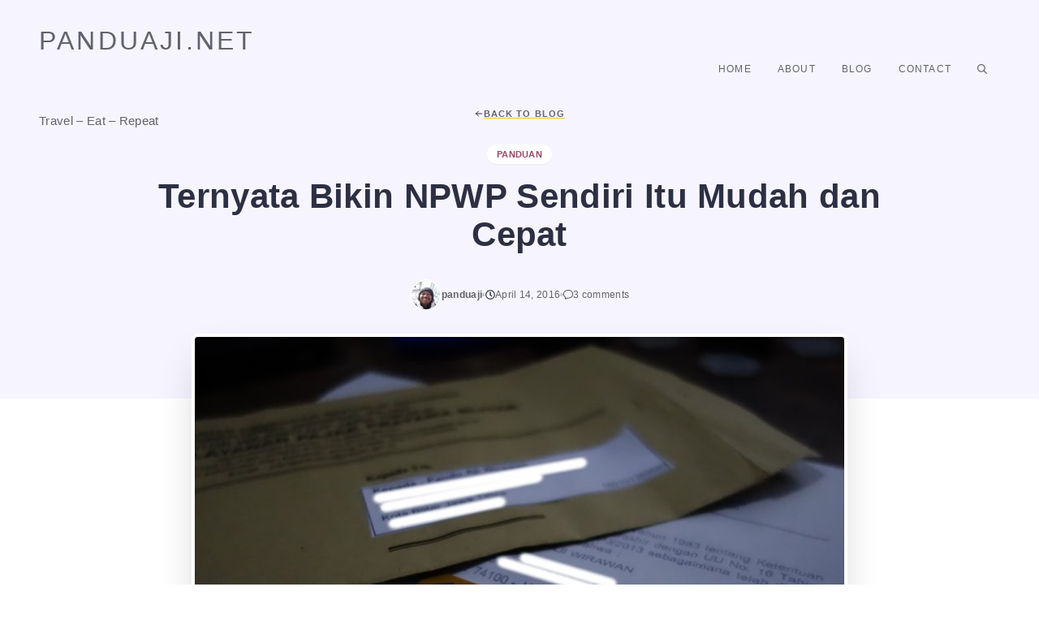

--- FILE ---
content_type: text/html; charset=UTF-8
request_url: https://www.panduaji.net/ternyata-bikin-npwp-sendiri-itu-muda/
body_size: 30123
content:
<!DOCTYPE html>
<html lang="en-US">
<head>
	<meta charset="UTF-8">
	<title>Ternyata Bikin NPWP Sendiri Itu Mudah dan Cepat &#8211; panduaji.net</title><link rel="preload" href="https://www.panduaji.net/wp-content/uploads/2016/04/kartunpwp.jpg" as="image" imagesrcset="https://www.panduaji.net/wp-content/uploads/2016/04/kartunpwp.jpg 800w, https://www.panduaji.net/wp-content/uploads/2016/04/kartunpwp-300x225.jpg 300w, https://www.panduaji.net/wp-content/uploads/2016/04/kartunpwp-768x576.jpg 768w, https://www.panduaji.net/wp-content/uploads/2016/04/kartunpwp-533x400.jpg 533w, https://www.panduaji.net/wp-content/uploads/2016/04/kartunpwp-307x230.jpg 307w" imagesizes="(max-width: 800px) 100vw, 800px" fetchpriority="high" /><link rel="preload" href="https://www.panduaji.net/wp-content/uploads/2016/04/KantorPajakBlitar.jpg" as="image" fetchpriority="high" /><style id="perfmatters-used-css">:root{--gp-font--sora:"Sora";--gp-font--albert-sans:"Albert Sans";}@font-face{font-display:auto;font-family:"Sora";font-style:normal;font-weight:400 800;src:url("https://www.panduaji.net/wp-content/uploads/generatepress/fonts/sora/xMQ9uFFYT72X5wkB_18qmnndmSdSnh2BAfO5mnuyOo1lfiQwV6-x.woff2") format("woff2");}@font-face{font-display:auto;font-family:"Albert Sans";font-style:normal;font-weight:100 900;src:url("https://www.panduaji.net/wp-content/uploads/generatepress/fonts/albert-sans/i7dOIFdwYjGaAMFtZd_QA1ZbYFc.woff2") format("woff2");}:where(.wp-block-button__link){border-radius:9999px;box-shadow:none;padding:calc(.667em + 2px) calc(1.333em + 2px);text-decoration:none;}:root :where(.wp-block-button .wp-block-button__link.is-style-outline),:root :where(.wp-block-button.is-style-outline>.wp-block-button__link){border:2px solid;padding:.667em 1.333em;}:root :where(.wp-block-button .wp-block-button__link.is-style-outline:not(.has-text-color)),:root :where(.wp-block-button.is-style-outline>.wp-block-button__link:not(.has-text-color)){color:currentColor;}:root :where(.wp-block-button .wp-block-button__link.is-style-outline:not(.has-background)),:root :where(.wp-block-button.is-style-outline>.wp-block-button__link:not(.has-background)){background-color:initial;background-image:none;}:where(.wp-block-columns){margin-bottom:1.75em;}:where(.wp-block-columns.has-background){padding:1.25em 2.375em;}:where(.wp-block-post-comments input[type=submit]){border:none;}:where(.wp-block-cover-image:not(.has-text-color)),:where(.wp-block-cover:not(.has-text-color)){color:#fff;}:where(.wp-block-cover-image.is-light:not(.has-text-color)),:where(.wp-block-cover.is-light:not(.has-text-color)){color:#000;}:root :where(.wp-block-cover h1:not(.has-text-color)),:root :where(.wp-block-cover h2:not(.has-text-color)),:root :where(.wp-block-cover h3:not(.has-text-color)),:root :where(.wp-block-cover h4:not(.has-text-color)),:root :where(.wp-block-cover h5:not(.has-text-color)),:root :where(.wp-block-cover h6:not(.has-text-color)),:root :where(.wp-block-cover p:not(.has-text-color)){color:inherit;}:where(.wp-block-file){margin-bottom:1.5em;}:where(.wp-block-file__button){border-radius:2em;display:inline-block;padding:.5em 1em;}:where(.wp-block-file__button):is(a):active,:where(.wp-block-file__button):is(a):focus,:where(.wp-block-file__button):is(a):hover,:where(.wp-block-file__button):is(a):visited{box-shadow:none;color:#fff;opacity:.85;text-decoration:none;}:where(.wp-block-group.wp-block-group-is-layout-constrained){position:relative;}@keyframes show-content-image{0%{visibility:hidden;}99%{visibility:hidden;}to{visibility:visible;}}@keyframes turn-on-visibility{0%{opacity:0;}to{opacity:1;}}@keyframes turn-off-visibility{0%{opacity:1;visibility:visible;}99%{opacity:0;visibility:visible;}to{opacity:0;visibility:hidden;}}@keyframes lightbox-zoom-in{0%{transform:translate(calc(( -100vw + var(--wp--lightbox-scrollbar-width) ) / 2 + var(--wp--lightbox-initial-left-position)),calc(-50vh + var(--wp--lightbox-initial-top-position))) scale(var(--wp--lightbox-scale));}to{transform:translate(-50%,-50%) scale(1);}}@keyframes lightbox-zoom-out{0%{transform:translate(-50%,-50%) scale(1);visibility:visible;}99%{visibility:visible;}to{transform:translate(calc(( -100vw + var(--wp--lightbox-scrollbar-width) ) / 2 + var(--wp--lightbox-initial-left-position)),calc(-50vh + var(--wp--lightbox-initial-top-position))) scale(var(--wp--lightbox-scale));visibility:hidden;}}:where(.wp-block-latest-comments:not([style*=line-height] .wp-block-latest-comments__comment)){line-height:1.1;}:where(.wp-block-latest-comments:not([style*=line-height] .wp-block-latest-comments__comment-excerpt p)){line-height:1.8;}:root :where(.wp-block-latest-posts.is-grid){padding:0;}:root :where(.wp-block-latest-posts.wp-block-latest-posts__list){padding-left:0;}ol,ul{box-sizing:border-box;}:root :where(.wp-block-list.has-background){padding:1.25em 2.375em;}:where(.wp-block-navigation.has-background .wp-block-navigation-item a:not(.wp-element-button)),:where(.wp-block-navigation.has-background .wp-block-navigation-submenu a:not(.wp-element-button)){padding:.5em 1em;}:where(.wp-block-navigation .wp-block-navigation__submenu-container .wp-block-navigation-item a:not(.wp-element-button)),:where(.wp-block-navigation .wp-block-navigation__submenu-container .wp-block-navigation-submenu a:not(.wp-element-button)),:where(.wp-block-navigation .wp-block-navigation__submenu-container .wp-block-navigation-submenu button.wp-block-navigation-item__content),:where(.wp-block-navigation .wp-block-navigation__submenu-container .wp-block-pages-list__item button.wp-block-navigation-item__content){padding:.5em 1em;}@keyframes overlay-menu__fade-in-animation{0%{opacity:0;transform:translateY(.5em);}to{opacity:1;transform:translateY(0);}}:root :where(p.has-background){padding:1.25em 2.375em;}:where(p.has-text-color:not(.has-link-color)) a{color:inherit;}:where(.wp-block-post-comments-form) input:not([type=submit]),:where(.wp-block-post-comments-form) textarea{border:1px solid #949494;font-family:inherit;font-size:1em;}:where(.wp-block-post-comments-form) input:where(:not([type=submit]):not([type=checkbox])),:where(.wp-block-post-comments-form) textarea{padding:calc(.667em + 2px);}:where(.wp-block-post-excerpt){box-sizing:border-box;margin-bottom:var(--wp--style--block-gap);margin-top:var(--wp--style--block-gap);}:where(.wp-block-preformatted.has-background){padding:1.25em 2.375em;}:where(.wp-block-search__button){border:1px solid #ccc;padding:6px 10px;}:where(.wp-block-search__input){font-family:inherit;font-size:inherit;font-style:inherit;font-weight:inherit;letter-spacing:inherit;line-height:inherit;text-transform:inherit;}:where(.wp-block-search__button-inside .wp-block-search__inside-wrapper){border:1px solid #949494;box-sizing:border-box;padding:4px;}:where(.wp-block-search__button-inside .wp-block-search__inside-wrapper) :where(.wp-block-search__button){padding:4px 8px;}:root :where(.wp-block-separator.is-style-dots){height:auto;line-height:1;text-align:center;}:root :where(.wp-block-separator.is-style-dots):before{color:currentColor;content:"···";font-family:serif;font-size:1.5em;letter-spacing:2em;padding-left:2em;}:root :where(.wp-block-site-logo.is-style-rounded){border-radius:9999px;}:root :where(.wp-block-social-links .wp-social-link a){padding:.25em;}:root :where(.wp-block-social-links.is-style-logos-only .wp-social-link a){padding:0;}:root :where(.wp-block-social-links.is-style-pill-shape .wp-social-link a){padding-left:.6666666667em;padding-right:.6666666667em;}:root :where(.wp-block-tag-cloud.is-style-outline){display:flex;flex-wrap:wrap;gap:1ch;}:root :where(.wp-block-tag-cloud.is-style-outline a){border:1px solid;font-size:unset !important;margin-right:0;padding:1ch 2ch;text-decoration:none !important;}:root :where(.wp-block-table-of-contents){box-sizing:border-box;}:where(.wp-block-term-description){box-sizing:border-box;margin-bottom:var(--wp--style--block-gap);margin-top:var(--wp--style--block-gap);}:where(pre.wp-block-verse){font-family:inherit;}a[data-fn].fn{counter-increment:footnotes;display:inline-flex;font-size:smaller;text-decoration:none;text-indent:-9999999px;vertical-align:super;}a[data-fn].fn:after{content:"[" counter(footnotes) "]";float:left;text-indent:0;}:root{--wp--preset--font-size--normal:16px;--wp--preset--font-size--huge:42px;}.screen-reader-text{border:0;clip-path:inset(50%);height:1px;margin:-1px;overflow:hidden;padding:0;position:absolute;width:1px;word-wrap:normal !important;}.screen-reader-text:focus{background-color:#ddd;clip-path:none;color:#444;display:block;font-size:1em;height:auto;left:5px;line-height:normal;padding:15px 23px 14px;text-decoration:none;top:5px;width:auto;z-index:100000;}html :where(.has-border-color){border-style:solid;}html :where([style*=border-top-color]){border-top-style:solid;}html :where([style*=border-right-color]){border-right-style:solid;}html :where([style*=border-bottom-color]){border-bottom-style:solid;}html :where([style*=border-left-color]){border-left-style:solid;}html :where([style*=border-width]){border-style:solid;}html :where([style*=border-top-width]){border-top-style:solid;}html :where([style*=border-right-width]){border-right-style:solid;}html :where([style*=border-bottom-width]){border-bottom-style:solid;}html :where([style*=border-left-width]){border-left-style:solid;}html :where(img[class*=wp-image-]){height:auto;max-width:100%;}:where(figure){margin:0 0 1em;}html :where(.is-position-sticky){--wp-admin--admin-bar--position-offset:var(--wp-admin--admin-bar--height,0px);}@media screen and (max-width:600px){html :where(.is-position-sticky){--wp-admin--admin-bar--position-offset:0px;}}.comment-content a{word-wrap:break-word;}.comment,.comment-list{list-style-type:none;padding:0;margin:0;}.comment-author-info{display:inline-block;vertical-align:middle;}.comment-meta .avatar{float:left;margin-right:10px;border-radius:50%;}.comment-author cite{font-style:normal;font-weight:700;}.entry-meta.comment-metadata{margin-top:0;}.comment-content{margin-top:1.5em;}.comment-respond{margin-top:0;}.comment-form>.form-submit{margin-bottom:0;}.comment-form input,.comment-form-comment{margin-bottom:10px;}.comment-form-comment textarea{resize:vertical;}.comment-form #author,.comment-form #email,.comment-form #url{display:block;}.comment-body{padding:30px 0;}.comment-content{padding:30px;border:1px solid rgba(0,0,0,.05);}.depth-1.parent>.children{border-bottom:1px solid rgba(0,0,0,.05);}.comment .children{padding-left:30px;margin-top:-30px;border-left:1px solid rgba(0,0,0,.05);}.comment-content p:last-child{margin-bottom:0;}.comment-list>.comment:first-child{padding-top:0;margin-top:0;border-top:0;}ol.comment-list{margin-bottom:1.5em;}.comment-form-cookies-consent{display:flex;align-items:center;}.comment-form-cookies-consent input{margin-right:.5em;margin-bottom:0;}.one-container .comments-area{margin-top:1.5em;}.comment-content .reply{font-size:85%;}#cancel-comment-reply-link{padding-left:10px;}blockquote,body,dd,dl,dt,fieldset,figure,h1,h2,h3,h4,h5,h6,hr,html,iframe,legend,li,ol,p,pre,textarea,ul{margin:0;padding:0;border:0;}html{font-family:sans-serif;-webkit-text-size-adjust:100%;-ms-text-size-adjust:100%;-webkit-font-smoothing:antialiased;-moz-osx-font-smoothing:grayscale;}main{display:block;}html{box-sizing:border-box;}*,::after,::before{box-sizing:inherit;}button,input,optgroup,select,textarea{font-family:inherit;font-size:100%;margin:0;}[type=search]{-webkit-appearance:textfield;outline-offset:-2px;}[type=search]::-webkit-search-decoration{-webkit-appearance:none;}::-moz-focus-inner{border-style:none;padding:0;}:-moz-focusring{outline:1px dotted ButtonText;}body,button,input,select,textarea{font-family:-apple-system,system-ui,BlinkMacSystemFont,"Segoe UI",Helvetica,Arial,sans-serif,"Apple Color Emoji","Segoe UI Emoji","Segoe UI Symbol";font-weight:400;text-transform:none;font-size:17px;line-height:1.5;}p{margin-bottom:1.5em;}h1,h2,h3,h4,h5,h6{font-family:inherit;font-size:100%;font-style:inherit;font-weight:inherit;}table,td,th{border:1px solid rgba(0,0,0,.1);}table{border-collapse:separate;border-spacing:0;border-width:1px 0 0 1px;margin:0 0 1.5em;width:100%;}td,th{padding:8px;}td{border-width:0 1px 1px 0;}h1{font-size:42px;margin-bottom:20px;line-height:1.2em;font-weight:400;text-transform:none;}h2{font-size:35px;margin-bottom:20px;line-height:1.2em;font-weight:400;text-transform:none;}h3{font-size:29px;margin-bottom:20px;line-height:1.2em;font-weight:400;text-transform:none;}ol,ul{margin:0 0 1.5em 3em;}ul{list-style:disc;}ol{list-style:decimal;}li>ol,li>ul{margin-bottom:0;margin-left:1.5em;}cite,dfn,em,i{font-style:italic;}small{font-size:75%;}table{margin:0 0 1.5em;width:100%;}img{height:auto;max-width:100%;}button,input[type=button],input[type=reset],input[type=submit]{background:#55555e;color:#fff;border:1px solid transparent;cursor:pointer;-webkit-appearance:button;padding:10px 20px;}input[type=email],input[type=number],input[type=password],input[type=search],input[type=tel],input[type=text],input[type=url],select,textarea{border:1px solid;border-radius:0;padding:10px 15px;max-width:100%;}textarea{width:100%;}a,button,input{transition:color .1s ease-in-out,background-color .1s ease-in-out;}a{text-decoration:none;}.screen-reader-text{border:0;clip:rect(1px,1px,1px,1px);clip-path:inset(50%);height:1px;margin:-1px;overflow:hidden;padding:0;position:absolute !important;width:1px;word-wrap:normal !important;}.screen-reader-text:focus{background-color:#f1f1f1;border-radius:3px;box-shadow:0 0 2px 2px rgba(0,0,0,.6);clip:auto !important;clip-path:none;color:#21759b;display:block;font-size:.875rem;font-weight:700;height:auto;left:5px;line-height:normal;padding:15px 23px 14px;text-decoration:none;top:5px;width:auto;z-index:100000;}#primary[tabindex="-1"]:focus{outline:0;}.main-navigation{z-index:100;padding:0;clear:both;display:block;}.main-navigation a{display:block;text-decoration:none;font-weight:400;text-transform:none;font-size:15px;}.main-navigation ul{list-style:none;margin:0;padding-left:0;}.main-navigation .main-nav ul li a{padding-left:20px;padding-right:20px;line-height:60px;}.inside-navigation{position:relative;}.main-navigation .inside-navigation{display:flex;align-items:center;flex-wrap:wrap;justify-content:space-between;}.main-navigation .main-nav>ul{display:flex;flex-wrap:wrap;align-items:center;}.main-navigation li{position:relative;}.main-navigation .menu-bar-items{display:flex;align-items:center;font-size:15px;}.main-navigation .menu-bar-items a{color:inherit;}.main-navigation .menu-bar-item{position:relative;}.main-navigation .menu-bar-item>a{padding-left:20px;padding-right:20px;line-height:60px;}.main-navigation ul ul{display:block;box-shadow:1px 1px 0 rgba(0,0,0,.1);float:left;position:absolute;left:-99999px;opacity:0;z-index:99999;width:200px;text-align:left;top:auto;transition:opacity 80ms linear;transition-delay:0s;pointer-events:none;height:0;overflow:hidden;}.main-navigation ul ul a{display:block;}.main-navigation ul ul li{width:100%;}.main-navigation .main-nav ul ul li a{line-height:normal;padding:10px 20px;font-size:14px;}.main-navigation:not(.toggled) ul li.sfHover>ul,.main-navigation:not(.toggled) ul li:hover>ul{left:auto;opacity:1;transition-delay:150ms;pointer-events:auto;height:auto;overflow:visible;}.main-navigation:not(.toggled) ul ul li.sfHover>ul,.main-navigation:not(.toggled) ul ul li:hover>ul{left:100%;top:0;}.nav-float-right .main-navigation ul ul ul{top:0;}.site-header{position:relative;}.inside-header{padding:20px 40px;}.site-description{margin:0;line-height:1.5;font-weight:400;text-transform:none;font-size:15px;}.site-logo{display:inline-block;max-width:100%;}.site-header .header-image{vertical-align:middle;}.inside-header{display:flex;align-items:center;}.nav-float-right #site-navigation{margin-left:auto;}.site-branding-container{display:inline-flex;align-items:center;text-align:left;flex-shrink:0;}.site-branding-container .site-logo{margin-right:1em;}.entry-header,.site-content{word-wrap:break-word;}.entry-meta{font-size:85%;margin-top:.5em;line-height:1.5;}footer.entry-meta{margin-top:2em;}.site-content{display:flex;}.grid-container{margin-left:auto;margin-right:auto;max-width:1200px;}.page-header,.sidebar .widget,.site-main>*{margin-bottom:20px;}.one-container .site-content{padding:40px;}.one-container .site-main>:last-child,.separate-containers .site-main>:last-child{margin-bottom:0;}.full-width-content .container.grid-container{max-width:100%;}.full-width-content.one-container .site-content,.full-width-content.separate-containers .inside-article{padding:0;}.gp-icon{display:inline-flex;align-self:center;}.gp-icon svg{height:1em;width:1em;top:.125em;position:relative;fill:currentColor;}.close-search .icon-search svg:first-child,.icon-menu-bars svg:nth-child(2),.icon-search svg:nth-child(2),.toggled .icon-menu-bars svg:first-child{display:none;}.entry-meta .gp-icon{margin-right:.6em;opacity:.7;}.container.grid-container{width:auto;}.menu-toggle,.mobile-bar-items,.sidebar-nav-mobile{display:none;}.menu-toggle{padding:0 20px;line-height:60px;margin:0;font-weight:400;text-transform:none;font-size:15px;cursor:pointer;}button.menu-toggle{background-color:transparent;flex-grow:1;border:0;text-align:center;}button.menu-toggle:active,button.menu-toggle:focus,button.menu-toggle:hover{background-color:transparent;}.has-menu-bar-items button.menu-toggle{flex-grow:0;}.mobile-menu-control-wrapper{display:none;margin-left:auto;align-items:center;}@media (max-width:768px){a,body,button,input,select,textarea{transition:all 0s ease-in-out;}.inside-header{flex-direction:column;text-align:center;}.site-content{flex-direction:column;}.container .site-content .content-area{width:auto;}#main{margin-left:0;margin-right:0;}body:not(.no-sidebar) #main{margin-bottom:0;}.comment .children{padding-left:10px;margin-left:0;}.entry-meta{font-size:inherit;}.entry-meta a{line-height:1.8em;}}body{background-color:var(--base-3);color:var(--contrast);}a{color:var(--accent-3);}a:hover,a:focus,a:active{color:var(--accent-3);}.site-header .header-image{width:132px;}:root{--contrast:#08060d;--contrast-2:#13111c;--contrast-3:#262238;--base:#edebf5;--base-2:#f6f5fa;--base-3:#fff;--accent:#170045;--accent-2:#29096b;--accent-3:#5036d1;}.gp-modal:not(.gp-modal--open):not(.gp-modal--transition){display:none;}.gp-modal__overlay{display:none;display:flex;position:fixed;top:0;left:0;right:0;bottom:0;background:rgba(0,0,0,.2);justify-content:center;align-items:center;z-index:10000;backdrop-filter:blur(3px);transition:opacity 500ms ease;opacity:0;}.gp-modal__container{max-width:100%;max-height:100vh;transform:scale(.9);transition:transform 500ms ease;padding:0 10px;}.search-modal-fields{display:flex;}.gp-search-modal .gp-modal__overlay{align-items:flex-start;padding-top:25vh;background:var(--gp-search-modal-overlay-bg-color);}.search-modal-form{width:500px;max-width:100%;background-color:var(--gp-search-modal-bg-color);color:var(--gp-search-modal-text-color);}.search-modal-form .search-field,.search-modal-form .search-field:focus{width:100%;height:60px;background-color:transparent;border:0;appearance:none;color:currentColor;}.search-modal-fields button,.search-modal-fields button:active,.search-modal-fields button:focus,.search-modal-fields button:hover{background-color:transparent;border:0;color:currentColor;width:60px;}body,button,input,select,textarea{font-family:var(--gp-font--albert-sans);font-size:1.125rem;}body{line-height:1.5em;}p{margin-bottom:1.5em;}.main-navigation a,.main-navigation .menu-toggle,.main-navigation .menu-bar-items{font-family:inherit;font-weight:700;font-size:.9375rem;line-height:1.5em;}.main-navigation .menu-toggle{font-family:inherit;font-size:1.5rem;}h1{font-family:var(--gp-font--sora);font-weight:700;font-size:clamp(2.375rem,1.389vw + 1.708rem,2.75rem);line-height:calc(4px + 2ex);margin-bottom:2rem;}h2{font-family:var(--gp-font--sora);font-weight:600;font-size:clamp(1.375rem,.926vw + .931rem,1.625rem);line-height:calc(6px + 2ex);margin-bottom:2rem;}h3{font-family:var(--gp-font--sora);font-weight:600;font-size:clamp(1.188rem,.694vw + .854rem,1.375rem);line-height:calc(6px + 2ex);margin-bottom:2rem;}.mobile-menu-control-wrapper .menu-toggle,.mobile-menu-control-wrapper .menu-toggle:hover,.mobile-menu-control-wrapper .menu-toggle:focus,.has-inline-mobile-toggle #site-navigation.toggled{background-color:rgba(0,0,0,.02);}.main-navigation .main-nav ul li a,.main-navigation .menu-toggle,.main-navigation .menu-bar-items{color:var(--contrast-2);}.main-navigation .main-nav ul li:not([class*="current-menu-"]):hover > a,.main-navigation .main-nav ul li:not([class*="current-menu-"]):focus > a,.main-navigation .main-nav ul li.sfHover:not([class*="current-menu-"]) > a,.main-navigation .menu-bar-item:hover > a,.main-navigation .menu-bar-item.sfHover > a{color:var(--contrast-3);}button.menu-toggle:hover,button.menu-toggle:focus{color:var(--contrast-2);}.main-navigation .main-nav ul li[class*="current-menu-"] > a{color:var(--contrast-3);}.main-navigation ul ul{background-color:var(--accent);}.main-navigation .main-nav ul ul li a{color:var(--base-3);}.main-navigation .main-nav ul ul li:not([class*="current-menu-"]):hover > a,.main-navigation .main-nav ul ul li:not([class*="current-menu-"]):focus > a,.main-navigation .main-nav ul ul li.sfHover:not([class*="current-menu-"]) > a{color:var(--base-3);background-color:var(--accent-2);}.main-navigation .main-nav ul ul li[class*="current-menu-"] > a{color:var(--base-3);background-color:var(--accent);}.separate-containers .inside-article,.separate-containers .comments-area,.separate-containers .page-header,.one-container .container,.separate-containers .paging-navigation,.inside-page-header{background-color:var(--base-3);}h1{color:var(--contrast-2);}h2{color:var(--contrast-2);}h3{color:var(--contrast-2);}button,html input[type="button"],input[type="reset"],input[type="submit"],a.button,a.wp-block-button__link:not(.has-background){color:var(--base-3);background-color:var(--accent);}button:hover,html input[type="button"]:hover,input[type="reset"]:hover,input[type="submit"]:hover,a.button:hover,button:focus,html input[type="button"]:focus,input[type="reset"]:focus,input[type="submit"]:focus,a.button:focus,a.wp-block-button__link:not(.has-background):active,a.wp-block-button__link:not(.has-background):focus,a.wp-block-button__link:not(.has-background):hover{color:var(--base-3);background-color:var(--accent-2);}:root{--gp-search-modal-bg-color:var(--base-2);--gp-search-modal-text-color:var(--contrast);--gp-search-modal-overlay-bg-color:rgba(0,0,0,.2);}@media (max-width: 992px){.main-navigation .menu-bar-item:hover > a,.main-navigation .menu-bar-item.sfHover > a{background:none;color:var(--contrast-2);}}.inside-header{padding:32px;}.inside-header.grid-container{max-width:1264px;}.separate-containers .inside-article,.separate-containers .comments-area,.separate-containers .page-header,.separate-containers .paging-navigation,.one-container .site-content,.inside-page-header{padding:96px 32px 96px 32px;}.sidebar .widget,.page-header,.widget-area .main-navigation,.site-main > *{margin-bottom:0px;}.main-navigation .main-nav ul li a,.menu-toggle,.main-navigation .menu-bar-item > a{padding-left:16px;padding-right:16px;line-height:48px;}.main-navigation .main-nav ul ul li a{padding:0px 16px 0px 16px;}.main-navigation ul ul{width:0px;}@media (max-width:768px){.separate-containers .inside-article,.separate-containers .comments-area,.separate-containers .page-header,.separate-containers .paging-navigation,.one-container .site-content,.inside-page-header{padding:72px 24px 72px 24px;}.inside-header{padding-top:24px;padding-right:24px;padding-bottom:24px;padding-left:24px;}}.slideout-navigation.main-navigation:not(.is-open):not(.slideout-transition){display:none;}.slideout-navigation.main-navigation:not(.slideout-transition).do-overlay{opacity:1;}button.slideout-exit:hover{background-color:transparent;}.slideout-navigation button.slideout-exit{background:0 0;width:100%;text-align:left;padding-top:20px;padding-bottom:20px;box-sizing:border-box;border:0;}.slideout-navigation .main-nav,.slideout-navigation .slideout-widget:not(:last-child){margin-bottom:40px;}.slideout-navigation:not(.do-overlay) .main-nav{width:100%;box-sizing:border-box;}.slideout-navigation .slideout-menu{display:block;}#generate-slideout-menu{z-index:100001;}#generate-slideout-menu .slideout-menu li{float:none;width:100%;clear:both;text-align:left;}#generate-slideout-menu.do-overlay li{text-align:center;}#generate-slideout-menu.main-navigation ul ul{display:none;}#generate-slideout-menu .slideout-menu li.sfHover>ul,#generate-slideout-menu .slideout-menu li:hover>ul{display:none;}#generate-slideout-menu.main-navigation .main-nav ul ul{position:relative;top:0;left:0;width:100%;}.slide-opened .slideout-exit:not(.has-svg-icon):before,.slideout-navigation button.slideout-exit:not(.has-svg-icon):before{content:"";font-family:"GP Premium";line-height:1em;width:1.28571429em;text-align:center;display:inline-block;}.slideout-navigation.do-overlay{transform:none !important;transition:opacity .2s,visibility .2s;width:100%;text-align:center;left:0;right:0;}.slideout-navigation.do-overlay .inside-navigation{display:flex;flex-direction:column;padding:10% 10% 0;max-width:700px;}.slideout-navigation.do-overlay .inside-navigation .main-nav,.slideout-navigation.do-overlay .inside-navigation .slideout-widget{margin-left:auto;margin-right:auto;min-width:250px;}.slideout-navigation.do-overlay .slideout-exit{position:fixed;right:0;top:0;width:auto;font-size:25px;}.slideout-navigation.do-overlay .slideout-menu li a{display:inline-block;}.slideout-navigation.do-overlay .slideout-menu li{margin-bottom:5px;}#generate-slideout-menu.do-overlay .slideout-menu li,.slideout-navigation.do-overlay .inside-navigation{text-align:center;}.slideout-navigation.do-overlay ul ul{box-shadow:0 0 0;}@media (max-width:768px){.slideout-navigation.do-overlay .slideout-exit{position:static;text-align:center;}}</style>
<meta name='robots' content='max-image-preview:large, max-snippet:-1, max-video-preview:-1' />
<meta name="viewport" content="width=device-width, initial-scale=1"><link rel="canonical" href="https://www.panduaji.net/ternyata-bikin-npwp-sendiri-itu-muda/">
<meta name="description" content="KPP Pratama Blitar Sebagai warga negara yang &#039;baik&#039; akhirnya kuputuskan untuk membuat NPWP, yaitu Nomor Pajak Wajib Pajak Karena banyak keuntungan yang bisa did">
<meta property="og:title" content="Ternyata Bikin NPWP Sendiri Itu Mudah dan Cepat &#8211; panduaji.net">
<meta property="og:type" content="article">
<meta property="og:image" content="https://www.panduaji.net/wp-content/uploads/2016/04/kartunpwp.jpg">
<meta property="og:image:width" content="800">
<meta property="og:image:height" content="600">
<meta property="og:image:alt" content="kartunpwp">
<meta property="og:description" content="KPP Pratama Blitar Sebagai warga negara yang &#039;baik&#039; akhirnya kuputuskan untuk membuat NPWP, yaitu Nomor Pajak Wajib Pajak Karena banyak keuntungan yang bisa did">
<meta property="og:url" content="https://www.panduaji.net/ternyata-bikin-npwp-sendiri-itu-muda/">
<meta property="og:locale" content="en_US">
<meta property="og:site_name" content="panduaji.net">
<meta property="article:published_time" content="2016-04-14T14:08:00+07:00">
<meta property="article:modified_time" content="2019-08-05T09:24:04+07:00">
<meta property="og:updated_time" content="2019-08-05T09:24:04+07:00">
<meta property="article:section" content="Panduan">
<meta property="article:tag" content="Birokrasi">
<meta name="twitter:card" content="summary_large_image">
<meta name="twitter:image" content="https://www.panduaji.net/wp-content/uploads/2016/04/kartunpwp.jpg">
<link rel='dns-prefetch' href='//www.panduaji.net' />
<style id='wp-img-auto-sizes-contain-inline-css'>
img:is([sizes=auto i],[sizes^="auto," i]){contain-intrinsic-size:3000px 1500px}
/*# sourceURL=wp-img-auto-sizes-contain-inline-css */
</style>
<link rel="stylesheet" id="generatepress-fonts-css" media="all" data-pmdelayedstyle="https://www.panduaji.net/wp-content/uploads/generatepress/fonts/fonts.css?ver=1766066283">
<style id='wp-block-library-inline-css'>
:root{--wp-block-synced-color:#7a00df;--wp-block-synced-color--rgb:122,0,223;--wp-bound-block-color:var(--wp-block-synced-color);--wp-editor-canvas-background:#ddd;--wp-admin-theme-color:#007cba;--wp-admin-theme-color--rgb:0,124,186;--wp-admin-theme-color-darker-10:#006ba1;--wp-admin-theme-color-darker-10--rgb:0,107,160.5;--wp-admin-theme-color-darker-20:#005a87;--wp-admin-theme-color-darker-20--rgb:0,90,135;--wp-admin-border-width-focus:2px}@media (min-resolution:192dpi){:root{--wp-admin-border-width-focus:1.5px}}.wp-element-button{cursor:pointer}:root .has-very-light-gray-background-color{background-color:#eee}:root .has-very-dark-gray-background-color{background-color:#313131}:root .has-very-light-gray-color{color:#eee}:root .has-very-dark-gray-color{color:#313131}:root .has-vivid-green-cyan-to-vivid-cyan-blue-gradient-background{background:linear-gradient(135deg,#00d084,#0693e3)}:root .has-purple-crush-gradient-background{background:linear-gradient(135deg,#34e2e4,#4721fb 50%,#ab1dfe)}:root .has-hazy-dawn-gradient-background{background:linear-gradient(135deg,#faaca8,#dad0ec)}:root .has-subdued-olive-gradient-background{background:linear-gradient(135deg,#fafae1,#67a671)}:root .has-atomic-cream-gradient-background{background:linear-gradient(135deg,#fdd79a,#004a59)}:root .has-nightshade-gradient-background{background:linear-gradient(135deg,#330968,#31cdcf)}:root .has-midnight-gradient-background{background:linear-gradient(135deg,#020381,#2874fc)}:root{--wp--preset--font-size--normal:16px;--wp--preset--font-size--huge:42px}.has-regular-font-size{font-size:1em}.has-larger-font-size{font-size:2.625em}.has-normal-font-size{font-size:var(--wp--preset--font-size--normal)}.has-huge-font-size{font-size:var(--wp--preset--font-size--huge)}.has-text-align-center{text-align:center}.has-text-align-left{text-align:left}.has-text-align-right{text-align:right}.has-fit-text{white-space:nowrap!important}#end-resizable-editor-section{display:none}.aligncenter{clear:both}.items-justified-left{justify-content:flex-start}.items-justified-center{justify-content:center}.items-justified-right{justify-content:flex-end}.items-justified-space-between{justify-content:space-between}.screen-reader-text{border:0;clip-path:inset(50%);height:1px;margin:-1px;overflow:hidden;padding:0;position:absolute;width:1px;word-wrap:normal!important}.screen-reader-text:focus{background-color:#ddd;clip-path:none;color:#444;display:block;font-size:1em;height:auto;left:5px;line-height:normal;padding:15px 23px 14px;text-decoration:none;top:5px;width:auto;z-index:100000}html :where(.has-border-color){border-style:solid}html :where([style*=border-top-color]){border-top-style:solid}html :where([style*=border-right-color]){border-right-style:solid}html :where([style*=border-bottom-color]){border-bottom-style:solid}html :where([style*=border-left-color]){border-left-style:solid}html :where([style*=border-width]){border-style:solid}html :where([style*=border-top-width]){border-top-style:solid}html :where([style*=border-right-width]){border-right-style:solid}html :where([style*=border-bottom-width]){border-bottom-style:solid}html :where([style*=border-left-width]){border-left-style:solid}html :where(img[class*=wp-image-]){height:auto;max-width:100%}:where(figure){margin:0 0 1em}html :where(.is-position-sticky){--wp-admin--admin-bar--position-offset:var(--wp-admin--admin-bar--height,0px)}@media screen and (max-width:600px){html :where(.is-position-sticky){--wp-admin--admin-bar--position-offset:0px}}

/*# sourceURL=wp-block-library-inline-css */
</style><style id='wp-block-paragraph-inline-css'>
.is-small-text{font-size:.875em}.is-regular-text{font-size:1em}.is-large-text{font-size:2.25em}.is-larger-text{font-size:3em}.has-drop-cap:not(:focus):first-letter{float:left;font-size:8.4em;font-style:normal;font-weight:100;line-height:.68;margin:.05em .1em 0 0;text-transform:uppercase}body.rtl .has-drop-cap:not(:focus):first-letter{float:none;margin-left:.1em}p.has-drop-cap.has-background{overflow:hidden}:root :where(p.has-background){padding:1.25em 2.375em}:where(p.has-text-color:not(.has-link-color)) a{color:inherit}p.has-text-align-left[style*="writing-mode:vertical-lr"],p.has-text-align-right[style*="writing-mode:vertical-rl"]{rotate:180deg}
/*# sourceURL=https://www.panduaji.net/wp-includes/blocks/paragraph/style.min.css */
</style>

<style id='classic-theme-styles-inline-css'>
/*! This file is auto-generated */
.wp-block-button__link{color:#fff;background-color:#32373c;border-radius:9999px;box-shadow:none;text-decoration:none;padding:calc(.667em + 2px) calc(1.333em + 2px);font-size:1.125em}.wp-block-file__button{background:#32373c;color:#fff;text-decoration:none}
/*# sourceURL=/wp-includes/css/classic-themes.min.css */
</style>
<link rel="stylesheet" id="generate-comments-css" media="all" data-pmdelayedstyle="https://www.panduaji.net/wp-content/themes/generatepress/assets/css/components/comments.min.css?ver=3.6.1">
<link rel="stylesheet" id="generate-style-css" media="all" data-pmdelayedstyle="https://www.panduaji.net/wp-content/themes/generatepress/assets/css/main.min.css?ver=3.6.1">
<style id='generate-style-inline-css'>
body{background-color:var(--base-5);color:var(--contrast-2);}a{color:var(--accent-2);}a:hover, a:focus, a:active{color:var(--contrast);}.grid-container{max-width:1300px;}.wp-block-group__inner-container{max-width:1300px;margin-left:auto;margin-right:auto;}.site-header .header-image{width:220px;}:root{--contrast:#2D2F43;--contrast-2:#61626f;--contrast-3:#cac5d0;--base:#F9ECF0;--base-2:#E9F3F4;--base-3:#FBEDE3;--base-4:#F6F5FF;--base-5:#ffffff;--accent:#E09EB4;--accent-2:#9E4765;--accent-3:#B7D8DB;--accent-4:#3E6B72;--accent-5:#A05A32;}:root .has-contrast-color{color:var(--contrast);}:root .has-contrast-background-color{background-color:var(--contrast);}:root .has-contrast-2-color{color:var(--contrast-2);}:root .has-contrast-2-background-color{background-color:var(--contrast-2);}:root .has-contrast-3-color{color:var(--contrast-3);}:root .has-contrast-3-background-color{background-color:var(--contrast-3);}:root .has-base-color{color:var(--base);}:root .has-base-background-color{background-color:var(--base);}:root .has-base-2-color{color:var(--base-2);}:root .has-base-2-background-color{background-color:var(--base-2);}:root .has-base-3-color{color:var(--base-3);}:root .has-base-3-background-color{background-color:var(--base-3);}:root .has-base-4-color{color:var(--base-4);}:root .has-base-4-background-color{background-color:var(--base-4);}:root .has-base-5-color{color:var(--base-5);}:root .has-base-5-background-color{background-color:var(--base-5);}:root .has-accent-color{color:var(--accent);}:root .has-accent-background-color{background-color:var(--accent);}:root .has-accent-2-color{color:var(--accent-2);}:root .has-accent-2-background-color{background-color:var(--accent-2);}:root .has-accent-3-color{color:var(--accent-3);}:root .has-accent-3-background-color{background-color:var(--accent-3);}:root .has-accent-4-color{color:var(--accent-4);}:root .has-accent-4-background-color{background-color:var(--accent-4);}:root .has-accent-5-color{color:var(--accent-5);}:root .has-accent-5-background-color{background-color:var(--accent-5);}.gp-modal:not(.gp-modal--open):not(.gp-modal--transition){display:none;}.gp-modal--transition:not(.gp-modal--open){pointer-events:none;}.gp-modal-overlay:not(.gp-modal-overlay--open):not(.gp-modal--transition){display:none;}.gp-modal__overlay{display:none;position:fixed;top:0;left:0;right:0;bottom:0;background:rgba(0,0,0,0.2);display:flex;justify-content:center;align-items:center;z-index:10000;backdrop-filter:blur(3px);transition:opacity 500ms ease;opacity:0;}.gp-modal--open:not(.gp-modal--transition) .gp-modal__overlay{opacity:1;}.gp-modal__container{max-width:100%;max-height:100vh;transform:scale(0.9);transition:transform 500ms ease;padding:0 10px;}.gp-modal--open:not(.gp-modal--transition) .gp-modal__container{transform:scale(1);}.search-modal-fields{display:flex;}.gp-search-modal .gp-modal__overlay{align-items:flex-start;padding-top:25vh;background:var(--gp-search-modal-overlay-bg-color);}.search-modal-form{width:500px;max-width:100%;background-color:var(--gp-search-modal-bg-color);color:var(--gp-search-modal-text-color);}.search-modal-form .search-field, .search-modal-form .search-field:focus{width:100%;height:60px;background-color:transparent;border:0;appearance:none;color:currentColor;}.search-modal-fields button, .search-modal-fields button:active, .search-modal-fields button:focus, .search-modal-fields button:hover{background-color:transparent;border:0;color:currentColor;width:60px;}body, button, input, select, textarea{font-family:var(--gp-font--nunito);font-size:1rem;letter-spacing:0.02em;}h1{font-family:var(--gp-font--marcellus);font-size:clamp(2rem, 2.6vw + 1.1rem, 2.6em);}.main-title{font-family:var(--gp-font--marcellus);font-weight:normal;text-transform:uppercase;font-size:2rem;letter-spacing:0.1em;line-height:2.5em;}.main-navigation a, .main-navigation .menu-toggle, .main-navigation .menu-bar-items{font-family:inherit;font-weight:500;text-transform:uppercase;font-size:0.75rem;letter-spacing:0.1em;}h1.entry-title{font-family:var(--gp-font--marcellus);font-size:clamp(2rem, 2.6vw + 1.1rem, 2.6em);}h2{font-family:var(--gp-font--marcellus);font-size:clamp(1.8rem, 2.3vw + 0.9rem, 2.2em);}h3{font-family:var(--gp-font--marcellus);font-size:clamp(1.6rem, 2vw + 0.8rem, 1.9em);line-height:1.25em;}h4{font-family:var(--gp-font--marcellus);font-size:clamp(1.3rem, 1.5vw + 0.65rem, 1.45em);line-height:1.25em;}h5{font-family:var(--gp-font--marcellus);font-size:clamp(1.1rem, 1.3vw + 0.55rem, 1.25em);line-height:1.25em;}h6{font-family:var(--gp-font--marcellus);font-size:clamp(0.9rem, 1vw + 0.45rem, 1.05em);line-height:1.25em;}.main-navigation .main-nav ul ul li a{font-family:inherit;text-transform:capitalize;font-size:0.8rem;}button:not(.menu-toggle),html input[type="button"],input[type="reset"],input[type="submit"],.button,.wp-block-button .wp-block-button__link{font-family:var(--gp-font--marcellus);font-size:0.7rem;letter-spacing:0.1em;line-height:1em;}.top-bar{background-color:var(--base-5);color:var(--contrast-2);}.top-bar a{color:var(--accent-2);}.top-bar a:hover{color:var(--contrast);}.site-header{background-color:var(--base-5);}.main-title a,.main-title a:hover{color:var(--contrast-2);}.site-description{color:var(--contrast-2);}.mobile-menu-control-wrapper .menu-toggle,.mobile-menu-control-wrapper .menu-toggle:hover,.mobile-menu-control-wrapper .menu-toggle:focus,.has-inline-mobile-toggle #site-navigation.toggled{background-color:rgba(0, 0, 0, 0.02);}.main-navigation,.main-navigation ul ul{background-color:var(--base-5);}.main-navigation .main-nav ul li a, .main-navigation .menu-toggle, .main-navigation .menu-bar-items{color:var(--contrast-2);}.main-navigation .main-nav ul li:not([class*="current-menu-"]):hover > a, .main-navigation .main-nav ul li:not([class*="current-menu-"]):focus > a, .main-navigation .main-nav ul li.sfHover:not([class*="current-menu-"]) > a, .main-navigation .menu-bar-item:hover > a, .main-navigation .menu-bar-item.sfHover > a{color:var(--accent-2);}button.menu-toggle:hover,button.menu-toggle:focus{color:var(--contrast-2);}.main-navigation .main-nav ul li[class*="current-menu-"] > a{color:var(--accent-2);}.navigation-search input[type="search"],.navigation-search input[type="search"]:active, .navigation-search input[type="search"]:focus, .main-navigation .main-nav ul li.search-item.active > a, .main-navigation .menu-bar-items .search-item.active > a{color:var(--accent-2);}.main-navigation ul ul{background-color:var(--base-5);}.main-navigation .main-nav ul ul li:not([class*="current-menu-"]):hover > a,.main-navigation .main-nav ul ul li:not([class*="current-menu-"]):focus > a, .main-navigation .main-nav ul ul li.sfHover:not([class*="current-menu-"]) > a{background-color:var(--base-4);}.separate-containers .inside-article, .separate-containers .comments-area, .separate-containers .page-header, .one-container .container, .separate-containers .paging-navigation, .inside-page-header{background-color:var(--base-5);}.entry-title a{color:var(--contrast);}.entry-title a:hover{color:var(--contrast-2);}.entry-meta{color:var(--contrast-2);}h1{color:var(--contrast);}h2{color:var(--contrast);}h3{color:var(--contrast);}h4{color:var(--contrast);}h5{color:var(--contrast);}h6{color:var(--contrast);}.sidebar .widget{background-color:var(--base-5);}.footer-widgets{background-color:var(--base-5);}.site-info{background-color:var(--contrast-2);}input[type="text"],input[type="email"],input[type="url"],input[type="password"],input[type="search"],input[type="tel"],input[type="number"],textarea,select{color:var(--contrast-2);background-color:var(--base-5);border-color:var(--contrast-3);}input[type="text"]:focus,input[type="email"]:focus,input[type="url"]:focus,input[type="password"]:focus,input[type="search"]:focus,input[type="tel"]:focus,input[type="number"]:focus,textarea:focus,select:focus{color:var(--contrast);background-color:var(--base-5);border-color:var(--contrast-2);}button,html input[type="button"],input[type="reset"],input[type="submit"],a.button,a.wp-block-button__link:not(.has-background){color:var(--base-5);background-color:var(--contrast);}button:hover,html input[type="button"]:hover,input[type="reset"]:hover,input[type="submit"]:hover,a.button:hover,button:focus,html input[type="button"]:focus,input[type="reset"]:focus,input[type="submit"]:focus,a.button:focus,a.wp-block-button__link:not(.has-background):active,a.wp-block-button__link:not(.has-background):focus,a.wp-block-button__link:not(.has-background):hover{color:var(--base-5);background-color:var(--accent-2);}a.generate-back-to-top{background-color:rgba( 0,0,0,0.4 );color:#ffffff;}a.generate-back-to-top:hover,a.generate-back-to-top:focus{background-color:rgba( 0,0,0,0.6 );color:#ffffff;}:root{--gp-search-modal-bg-color:var(--base-5);--gp-search-modal-text-color:var(--contrast-2);--gp-search-modal-overlay-bg-color:rgba(0,0,0,0.2);}@media (max-width: 800px){.main-navigation .menu-bar-item:hover > a, .main-navigation .menu-bar-item.sfHover > a{background:none;color:var(--contrast-2);}}.inside-header{padding:10px 40px 10px 40px;}.nav-below-header .main-navigation .inside-navigation.grid-container, .nav-above-header .main-navigation .inside-navigation.grid-container{padding:0px 24px 0px 24px;}.site-main .wp-block-group__inner-container{padding:40px;}.separate-containers .paging-navigation{padding-top:20px;padding-bottom:20px;}.entry-content .alignwide, body:not(.no-sidebar) .entry-content .alignfull{margin-left:-40px;width:calc(100% + 80px);max-width:calc(100% + 80px);}.sidebar .widget, .page-header, .widget-area .main-navigation, .site-main > *{margin-bottom:0px;}.separate-containers .site-main{margin:0px;}.both-right .inside-left-sidebar,.both-left .inside-left-sidebar{margin-right:0px;}.both-right .inside-right-sidebar,.both-left .inside-right-sidebar{margin-left:0px;}.separate-containers .featured-image{margin-top:0px;}.separate-containers .inside-right-sidebar, .separate-containers .inside-left-sidebar{margin-top:0px;margin-bottom:0px;}.main-navigation .main-nav ul li a,.menu-toggle,.main-navigation .menu-bar-item > a{padding-left:16px;padding-right:16px;line-height:80px;}.main-navigation .main-nav ul ul li a{padding:8px 16px 8px 16px;}.navigation-search input[type="search"]{height:80px;}.rtl .menu-item-has-children .dropdown-menu-toggle{padding-left:16px;}.menu-item-has-children .dropdown-menu-toggle{padding-right:16px;}.menu-item-has-children ul .dropdown-menu-toggle{padding-top:8px;padding-bottom:8px;margin-top:-8px;}.rtl .main-navigation .main-nav ul li.menu-item-has-children > a{padding-right:16px;}@media (max-width:768px){.separate-containers .inside-article, .separate-containers .comments-area, .separate-containers .page-header, .separate-containers .paging-navigation, .one-container .site-content, .inside-page-header{padding:30px 20px 30px 20px;}.site-main .wp-block-group__inner-container{padding:30px 20px 30px 20px;}.inside-top-bar{padding-right:30px;padding-left:30px;}.inside-header{padding-top:0px;padding-right:30px;padding-bottom:0px;padding-left:30px;}.widget-area .widget{padding-top:30px;padding-right:30px;padding-bottom:30px;padding-left:30px;}.footer-widgets-container{padding-top:30px;padding-right:30px;padding-bottom:30px;padding-left:30px;}.inside-site-info{padding-right:30px;padding-left:30px;}.entry-content .alignwide, body:not(.no-sidebar) .entry-content .alignfull{margin-left:-20px;width:calc(100% + 40px);max-width:calc(100% + 40px);}.one-container .site-main .paging-navigation{margin-bottom:0px;}}/* End cached CSS */.is-right-sidebar{width:30%;}.is-left-sidebar{width:30%;}.site-content .content-area{width:100%;}@media (max-width: 800px){.main-navigation .menu-toggle,.sidebar-nav-mobile:not(#sticky-placeholder){display:block;}.main-navigation ul,.gen-sidebar-nav,.main-navigation:not(.slideout-navigation):not(.toggled) .main-nav > ul,.has-inline-mobile-toggle #site-navigation .inside-navigation > *:not(.navigation-search):not(.main-nav){display:none;}.nav-align-right .inside-navigation,.nav-align-center .inside-navigation{justify-content:space-between;}.has-inline-mobile-toggle .mobile-menu-control-wrapper{display:flex;flex-wrap:wrap;}.has-inline-mobile-toggle .inside-header{flex-direction:row;text-align:left;flex-wrap:wrap;}.has-inline-mobile-toggle .header-widget,.has-inline-mobile-toggle #site-navigation{flex-basis:100%;}.nav-float-left .has-inline-mobile-toggle #site-navigation{order:10;}}
.dynamic-author-image-rounded{border-radius:100%;}.dynamic-featured-image, .dynamic-author-image{vertical-align:middle;}.one-container.blog .dynamic-content-template:not(:last-child), .one-container.archive .dynamic-content-template:not(:last-child){padding-bottom:0px;}.dynamic-entry-excerpt > p:last-child{margin-bottom:0px;}
.main-navigation .main-nav ul li a,.menu-toggle,.main-navigation .menu-bar-item > a{transition: line-height 300ms ease}.main-navigation.toggled .main-nav > ul{background-color: var(--base-5)}.sticky-enabled .gen-sidebar-nav.is_stuck .main-navigation {margin-bottom: 0px;}.sticky-enabled .gen-sidebar-nav.is_stuck {z-index: 500;}.sticky-enabled .main-navigation.is_stuck {box-shadow: 0 2px 2px -2px rgba(0, 0, 0, .2);}.navigation-stick:not(.gen-sidebar-nav) {left: 0;right: 0;width: 100% !important;}@media (max-width: 800px){#sticky-placeholder{height:0;overflow:hidden;}.has-inline-mobile-toggle #site-navigation.toggled{margin-top:0;}.has-inline-mobile-menu #site-navigation.toggled .main-nav > ul{top:1.5em;}}.nav-float-right .navigation-stick {width: 100% !important;left: 0;}.nav-float-right .navigation-stick .navigation-branding {margin-right: auto;}.main-navigation.has-sticky-branding:not(.grid-container) .inside-navigation:not(.grid-container) .navigation-branding{margin-left: 10px;}.main-navigation.navigation-stick.has-sticky-branding .inside-navigation.grid-container{padding-left:40px;padding-right:40px;}@media (max-width:768px){.main-navigation.navigation-stick.has-sticky-branding .inside-navigation.grid-container{padding-left:0;padding-right:0;}}
.page-hero .inside-page-hero.grid-container{max-width:calc(1300px - 0px - 0px);}.inside-page-hero > *:last-child{margin-bottom:0px;}.page-hero time.updated{display:none;}.header-wrap{position:absolute;left:0px;right:0px;z-index:10;}.header-wrap .site-header{background:transparent;}.header-wrap #site-navigation:not(.toggled), .header-wrap #mobile-header:not(.toggled):not(.navigation-stick), .has-inline-mobile-toggle .mobile-menu-control-wrapper{background:transparent;}.header-wrap #site-navigation:not(.toggled) .main-nav > ul > li:hover > a, .header-wrap #site-navigation:not(.toggled) .main-nav > ul > li:focus > a, .header-wrap #site-navigation:not(.toggled) .main-nav > ul > li.sfHover > a, .header-wrap #mobile-header:not(.toggled) .main-nav > ul > li:hover > a, .header-wrap #site-navigation:not(.toggled) .menu-bar-item:not(.close-search):hover > a, .header-wrap #mobile-header:not(.toggled) .menu-bar-item:not(.close-search):hover > a, .header-wrap #site-navigation:not(.toggled) .menu-bar-item:not(.close-search).sfHover > a, .header-wrap #mobile-header:not(.toggled) .menu-bar-item:not(.close-search).sfHover > a{background:transparent;}.header-wrap #site-navigation:not(.toggled) .main-nav > ul > li[class*="current-menu-"] > a, .header-wrap #mobile-header:not(.toggled) .main-nav > ul > li[class*="current-menu-"] > a, .header-wrap #site-navigation:not(.toggled) .main-nav > ul > li[class*="current-menu-"]:hover > a, .header-wrap #mobile-header:not(.toggled) .main-nav > ul > li[class*="current-menu-"]:hover > a{background:transparent;}
@media (max-width: 800px){.main-navigation .main-nav ul li a,.main-navigation .menu-toggle,.main-navigation .mobile-bar-items a,.main-navigation .menu-bar-item > a{line-height:36px;}.main-navigation .site-logo.navigation-logo img, .mobile-header-navigation .site-logo.mobile-header-logo img, .navigation-search input[type="search"]{height:36px;}}.post-image:not(:first-child), .page-content:not(:first-child), .entry-content:not(:first-child), .entry-summary:not(:first-child), footer.entry-meta{margin-top:0em;}.post-image-above-header .inside-article div.featured-image, .post-image-above-header .inside-article div.post-image{margin-bottom:0em;}@media (max-width: 1024px),(min-width:1025px){.main-navigation.sticky-navigation-transition .main-nav > ul > li > a,.sticky-navigation-transition .menu-toggle,.main-navigation.sticky-navigation-transition .menu-bar-item > a, .sticky-navigation-transition .navigation-branding .main-title{line-height:64px;}.main-navigation.sticky-navigation-transition .site-logo img, .main-navigation.sticky-navigation-transition .navigation-search input[type="search"], .main-navigation.sticky-navigation-transition .navigation-branding img{height:64px;}}.main-navigation.slideout-navigation .main-nav > ul > li > a{line-height:40px;}
/*# sourceURL=generate-style-inline-css */
</style>
<link rel="stylesheet" id="generate-child-css" media="all" data-pmdelayedstyle="https://www.panduaji.net/wp-content/themes/generatepress_child/style.css?ver=1746957696">
<link rel="stylesheet" id="tablepress-default-css" media="all" data-pmdelayedstyle="https://www.panduaji.net/wp-content/plugins/tablepress/css/build/default.css?ver=3.2.6">
<link rel='stylesheet' id='generateblocks-global-css' href='https://www.panduaji.net/wp-content/uploads/generateblocks/style-global.css?ver=1766066283' media='all' />
<style id='generateblocks-inline-css'>
.gb-headline-preheadline{display:flex;flex-direction:column-reverse;align-items:flex-start;font-size:14px;line-height:1em;letter-spacing:0.1em;font-weight:700;text-transform:uppercase;margin-bottom:-3px;color:var(--contrast-2);}.gb-headline-preheadline .gb-icon{line-height:0;}.gb-headline-preheadline .gb-icon svg{width:2em;height:2em;fill:currentColor;}.gb-headline-preheadline-xl{display:flex;flex-direction:column-reverse;align-items:flex-start;font-size:14px;line-height:1em;letter-spacing:0.1em;font-weight:700;text-transform:uppercase;margin-bottom:30px;color:var(--contrast-2);}.gb-headline-preheadline-xl .gb-icon{line-height:0;}.gb-headline-preheadline-xl .gb-icon svg{width:2em;height:2em;fill:currentColor;}.gb-headline-bottom-margin{margin-bottom:40px;}.gb-headline-small-bold{font-size:17px;font-weight:600;margin-bottom:0em;color:var(--contrast-2);}.gb-container.gb-tabs__item:not(.gb-tabs__item-open){display:none;}.gb-container-inner{max-width:1300px;padding:140px 30px;margin-right:auto;margin-left:auto;}.gb-container-outer-dark{background-color:var(--base-2);}.gb-container-inner-xl{max-width:1300px;padding:220px 30px;margin-right:auto;margin-left:auto;}.gb-accordion__item:not(.gb-accordion__item-open) > .gb-button .gb-accordion__icon-open{display:none;}.gb-accordion__item.gb-accordion__item-open > .gb-button .gb-accordion__icon{display:none;}a.gb-button-primary{display:inline-flex;align-items:center;font-size:15px;letter-spacing:0.1em;font-weight:700;text-transform:uppercase;padding:10px 18px;border:3px solid var(--accent);background-color:var(--accent);color:var(--base-3);text-decoration:none;}a.gb-button-primary:hover, a.gb-button-primary:active, a.gb-button-primary:focus{border-color:var(--accent);background-color:rgba(255, 255, 255, 0);color:var(--accent);}a.gb-button-primary .gb-icon{font-size:1em;line-height:0;padding-left:0.5em;}a.gb-button-primary .gb-icon svg{height:1em;width:1em;fill:currentColor;}.gb-button-primary{transition:all 0.5s ease;}a.gb-button-primary-center{display:flex;align-items:center;justify-content:center;width:max-content;font-size:15px;letter-spacing:0.1em;font-weight:700;text-transform:uppercase;padding:10px 18px;margin-right:auto;margin-left:auto;border:3px solid var(--accent);background-color:var(--accent);color:var(--base-3);text-decoration:none;}a.gb-button-primary-center:hover, a.gb-button-primary-center:active, a.gb-button-primary-center:focus{border-color:var(--accent);background-color:rgba(255, 255, 255, 0);color:var(--accent);}a.gb-button-primary-center .gb-icon{font-size:1em;line-height:0;padding-left:0.5em;}a.gb-button-primary-center .gb-icon svg{height:1em;width:1em;fill:currentColor;}.gb-button-primary-center{transition:all 0.5s ease;}a.gb-button-secondary{display:inline-flex;align-items:center;font-size:15px;letter-spacing:0.1em;font-weight:700;text-transform:uppercase;padding:10px 18px;border:3px solid var(--accent);color:var(--accent);text-decoration:none;}a.gb-button-secondary:hover, a.gb-button-secondary:active, a.gb-button-secondary:focus{border-color:var(--accent);background-color:var(--accent);color:var(--base-3);}a.gb-button-secondary .gb-icon{font-size:1em;line-height:0;padding-left:0.5em;}a.gb-button-secondary .gb-icon svg{height:1em;width:1em;fill:currentColor;}.gb-button-secondary{transition:all 0.5s ease;}a.gb-button-secondary-center{display:flex;align-items:center;justify-content:center;width:max-content;font-size:15px;letter-spacing:0.1em;font-weight:700;text-transform:uppercase;padding:10px 18px;margin-right:auto;margin-left:auto;border:3px solid var(--accent);color:var(--accent);text-decoration:none;}a.gb-button-secondary-center:hover, a.gb-button-secondary-center:active, a.gb-button-secondary-center:focus{border-color:var(--accent);background-color:var(--accent);color:var(--base-3);}a.gb-button-secondary-center .gb-icon{font-size:1em;line-height:0;padding-left:0.5em;}a.gb-button-secondary-center .gb-icon svg{height:1em;width:1em;fill:currentColor;}.gb-button-secondary-center{transition:all 0.5s ease;}a.gb-button-small{display:inline-flex;align-items:center;font-size:13px;letter-spacing:0.1em;font-weight:700;text-transform:uppercase;padding:4px 12px;border:3px solid var(--accent);background-color:rgba(255, 255, 255, 0);color:var(--accent);text-decoration:none;}a.gb-button-small:hover, a.gb-button-small:active, a.gb-button-small:focus{border-color:var(--accent);background-color:var(--accent);color:var(--base-3);}.gb-button-small{transition:all 0.5s ease;}a.gb-button-small-center{display:flex;align-items:center;justify-content:center;width:max-content;font-size:13px;letter-spacing:0.1em;font-weight:700;text-transform:uppercase;padding:4px 12px;margin-right:auto;margin-left:auto;border:3px solid var(--accent);background-color:rgba(255, 255, 255, 0);color:var(--accent);text-decoration:none;}a.gb-button-small-center:hover, a.gb-button-small-center:active, a.gb-button-small-center:focus{border-color:var(--accent);background-color:var(--accent);color:var(--base-3);}.gb-button-small-center{transition:all 0.5s ease;}a.gb-button-underline{display:inline-flex;align-items:center;font-size:15px;letter-spacing:0.1em;font-weight:700;text-transform:uppercase;padding-bottom:2px;border-bottom:1px solid var(--accent);color:var(--accent);text-decoration:none;}a.gb-button-underline:hover, a.gb-button-underline:active, a.gb-button-underline:focus{border-bottom-color:var(--base-3);color:var(--accent);}a.gb-button-underline .gb-icon{font-size:1em;line-height:0;padding-left:0.5em;}a.gb-button-underline .gb-icon svg{height:1em;width:1em;fill:currentColor;}.gb-button-underline{transition:all 0.5s ease;}a.gb-button-underline-center{display:flex;align-items:center;justify-content:center;width:max-content;font-size:15px;letter-spacing:0.1em;font-weight:700;text-transform:uppercase;padding-bottom:2px;margin-right:auto;margin-left:auto;border-bottom:1px solid var(--accent);color:var(--accent);text-decoration:none;}a.gb-button-underline-center:hover, a.gb-button-underline-center:active, a.gb-button-underline-center:focus{border-bottom-color:var(--base-3);color:var(--accent);}a.gb-button-underline-center .gb-icon{font-size:1em;line-height:0;padding-left:0.5em;}a.gb-button-underline-center .gb-icon svg{height:1em;width:1em;fill:currentColor;}.gb-button-underline-center{transition:all 0.5s ease;}:root{--gb-container-width:1300px;}.gb-container .wp-block-image img{vertical-align:middle;}.gb-grid-wrapper .wp-block-image{margin-bottom:0;}.gb-highlight{background:none;}.gb-shape{line-height:0;}.gb-container-link{position:absolute;top:0;right:0;bottom:0;left:0;z-index:99;}.gb-element-8df69fd3{background-color:var(--base-4);padding:8rem clamp(1.2rem,4vw,3rem) 6rem clamp(1.2rem,4vw,3rem)}.gb-element-2f291a97{align-items:center;display:flex;flex-direction:column;margin-left:auto;margin-right:auto;max-width:var(--gb-container-width);text-align:center}.gb-element-855fbdec{align-items:center;column-gap:1rem;display:flex;flex-wrap:wrap;justify-content:center;margin-bottom:0.75rem;row-gap:0.6rem}.gb-element-e66296e1{align-items:center;border-bottom-color:var(--base-5);border-left-color:var(--base-5);border-right-color:var(--base-5);border-top-color:var(--base-5);column-gap:0.4rem;display:flex}.gb-element-10ff94fd{background-color:var(--contrast-3);height:0.24rem;width:0.24rem;border-radius:50%}.gb-element-2ee13e02{background-color:var(--contrast-3);height:0.24rem;width:0.24rem;border-radius:50%}.gb-element-89e36928{padding-left:clamp(1.2rem,4vw,3rem);padding-right:clamp(1.2rem,4vw,3rem)}.gb-element-462ba1b4{align-items:center;display:flex;justify-content:center;max-width:var(--gb-container-width);margin:-80px auto 3.6rem auto}.gb-element-effe5d43{margin-left:auto;margin-right:auto;max-width:48rem}.gb-element-244189d5{margin-top:4rem;padding-bottom:2rem;padding-top:2rem;border-top:1px solid var(--contrast-3)}.gb-element-ca7240e0{align-items:center;background-color:var(--base-4);column-gap:2rem;display:flex;row-gap:2rem;border:1px solid var(--contrast-3);border-radius:.5rem;padding:2rem}@media (max-width:767px){.gb-element-ca7240e0{flex-direction:column}}.gb-element-0b6706a2{display:flex;flex-basis:0%;flex-direction:column;flex-grow:1}@media (max-width:767px){.gb-element-0b6706a2{align-items:center}}.gb-element-a8f0995e{overflow-x:hidden;padding:6rem clamp(1.2rem,4vw,3rem)}@media (min-width:1025px){.gb-element-a8f0995e{display:none !important}}@media (max-width:1024px){.gb-element-a8f0995e{display:none !important}}@media (max-width:1024px) and (min-width:768px){.gb-element-a8f0995e{display:none !important}}@media (max-width:767px){.gb-element-a8f0995e{display:none !important}}.gb-element-9f68ebe2{display:flex;flex-direction:column;margin-left:auto;margin-right:auto;max-width:var(--gb-container-width);row-gap:2.5rem}@media (max-width:767px){.gb-element-9f68ebe2{align-items:center}}.gb-element-bbfc2ee4{align-items:center;background-color:var(--base);display:flex;flex-direction:column;justify-content:center;margin-left:auto;margin-right:auto;max-width:56rem;width:100%;border-radius:3rem;padding:4rem}@media (max-width:767px){.gb-element-bbfc2ee4{padding:2.5rem}}.gb-element-609c6e5c{align-items:center;column-gap:1rem;display:flex;flex-wrap:wrap;justify-content:center;max-width:32rem;row-gap:1rem;width:100%}.gb-element-41fc3405{background-color:var(--base-4);padding-left:clamp(1.2rem,4vw,3rem);padding-right:clamp(1.2rem,4vw,3rem);padding-top:5rem;border-top:1px solid rgba(186,182,191,0.5);border-bottom:1px solid rgba(186,182,191,0.5)}.gb-element-d38340b4{column-gap:3rem;display:grid;grid-template-columns:repeat(4,minmax(0,1fr));margin-bottom:2.5rem;margin-left:auto;margin-right:auto;max-width:var(--gb-container-width);row-gap:3rem}@media (max-width:1024px){.gb-element-d38340b4{grid-template-columns:repeat(3,minmax(0,1fr))}}@media (max-width:767px){.gb-element-d38340b4{grid-template-columns:1fr}}@media (max-width:1024px){.gb-element-155a7cb0{align-items:center;grid-column:1/-1;justify-content:center;text-align:center}}@media (max-width:767px){.gb-element-155a7cb0{flex-wrap:wrap}}.gb-element-1f055c65{align-items:center;column-gap:1rem;display:flex;row-gap:1rem}.gb-element-1f055c65 a{color:var(--base-3)}.gb-element-1f055c65 a:hover{color:var(--accent-3)}@media (max-width:1024px){.gb-element-1f055c65{justify-content:center}}.gb-element-a3904de4{display:flex;flex-direction:column;row-gap:0.6rem}.gb-element-9c6a413f{display:flex;flex-direction:column;padding-left:0px;row-gap:0.8rem}.gb-element-14486acb{display:flex;flex-direction:column;row-gap:0.6rem}.gb-element-adf1732e{display:flex;flex-direction:column;row-gap:0.8rem}.gb-element-3f0a14c7{align-items:flex-start;display:flex;flex-direction:column;row-gap:0.6rem}.gb-element-3f0a14c7 a:hover{color:var(--accent-2)}.gb-element-a4cd1f55{align-items:flex-start;display:flex;flex-direction:column;padding-left:0px;row-gap:0.8rem}.gb-element-d689a327{align-items:center;column-gap:2rem;display:flex;justify-content:space-between;margin-left:auto;margin-right:auto;max-width:var(--gb-container-width);padding-bottom:2rem;padding-top:2rem;row-gap:1rem;border-top:1px solid var(--contrast-3)}@media (max-width:1024px){.gb-element-d689a327{flex-direction:column}}.gb-element-43d6957f{align-items:center;display:flex}.gb-element-6492ebdd{align-items:center;column-gap:0.2rem;display:flex;flex-wrap:wrap;justify-content:center;row-gap:0.2rem}.gb-text-c644759d{align-items:center;column-gap:0.5em;display:inline-flex;font-family:var(--gp-font--marcellus);font-size:0.68rem;font-weight:700;justify-content:center;letter-spacing:0.1em;margin-bottom:1.6rem;text-transform:uppercase}.gb-text-c644759d:is(:hover,:focus) .gb-shape svg{transform:translate3d(-6px,0px,0px);transition:all 0.3s ease 0s;color:var(--accent-2)}.gb-text-c644759d .gb-shape svg{width:1.1em;height:1.1em;fill:currentColor;transition:all 0.3s ease 0s;color:var(--contrast)}.gb-text-c644759d a{text-decoration:none;color:var(--contrast-2)}.gb-text-c644759d a:hover{color:var(--accent-2)}.gb-text-9d704cf9{background-color:var(--base-5);box-shadow:0px 1px 2px 0px rgba(0,0,0,0.05);color:var(--accent-2);display:inline-block;font-size:0.7rem;font-weight:700;line-height:1rem;margin-left:auto;margin-right:auto;text-align:center;text-transform:uppercase;border-radius:9999px;padding:0.25rem 0.75rem}.gb-text-ed832639{margin-top:1rem;max-width:900px}.gb-text-e88229d6{color:var(--contrast-2);font-size:0.75rem;font-weight:700;letter-spacing:0.025em;line-height:1rem}.gb-text-d1109e84{align-items:center;color:var(--contrast-2);column-gap:0.5em;display:inline-flex;font-size:0.75rem;letter-spacing:0.025em;line-height:1rem}.gb-text-d1109e84 .gb-shape svg{width:1em;height:1em;fill:currentColor;color:var(--contrast)}.gb-text-82fd209a{align-items:center;color:var(--contrast-2);column-gap:0.5em;display:inline-flex;font-size:0.75rem;letter-spacing:0.025em;line-height:1rem}.gb-text-82fd209a .gb-shape svg{width:1em;height:1em;fill:currentColor;color:var(--contrast)}.gb-text-380b235e{align-items:center;column-gap:0.5rem;display:flex;flex-wrap:wrap;font-size:0.75rem;line-height:1rem;row-gap:0.5rem}.gb-text-380b235e a{background-color:var(--base-2);color:var(--contrast);border-radius:9999px;padding:0.25rem 0.75rem}.gb-text-380b235e a:hover{background-color:var(--accent-2);color:var(--base-5)}.gb-text-3e39fc9b{color:var(--accent-2);font-size:0.7rem;font-weight:700;letter-spacing:0.1em;line-height:1rem;text-transform:uppercase}.gb-text-9494869a{font-family:var(--gp-font--marcellus);font-size:1.16rem;line-height:2rem;margin-bottom:0.5rem}.gb-text-e17d64d6{font-size:0.8rem;line-height:1.3rem;margin-bottom:1rem}@media (max-width:767px){.gb-text-e17d64d6{text-align:center}}.gb-text-d6457104{align-items:center;column-gap:0.5em;display:inline-flex;flex-direction:column;font-size:2.4rem;margin-bottom:1rem;position:relative;text-align:center;z-index:1}.gb-text-d6457104 .gb-shape svg{fill:currentColor;background-color:var(--base-5);position:relative;border-radius:50%}.gb-text-d6457104 a{color:var(--contrast)}@media (max-width:767px){.gb-text-d6457104{font-size:2rem}}.gb-text-0bec9a3b{font-size:0.875rem;margin-bottom:2rem;max-width:32rem;text-align:center}.gb-text-e65509f3{background-color:var(--base-5);flex-grow:1;font-size:0.875rem;border-radius:9999px;padding:1rem 1.5rem}.gb-text-17bf264c{align-items:center;background-color:var(--contrast);box-shadow:0px 4px 6px -1px rgba(44,46,66,0.1);color:var(--base-5);column-gap:0.5em;display:inline-flex;font-family:var(--gp-font--marcellus);font-size:0.75rem;justify-content:center;letter-spacing:0.1em;line-height:1rem;text-transform:uppercase;border-radius:9999px;padding:1rem 2rem}.gb-text-17bf264c:is(:hover,:focus){background-color:var(--accent-2);color:var(--base-5)}.gb-text-17bf264c .gb-shape svg{width:1.2em;height:1.2em;fill:currentColor}@media (max-width:767px){.gb-text-17bf264c{flex-basis:100%}}.gb-text-89c49f40{font-size:0.625rem;letter-spacing:0.025em;margin-top:1rem;text-transform:uppercase}.gb-text-4168cc85{font-size:0.625rem;letter-spacing:0.025em;margin-top:1rem;text-align:center}.gb-text-510b9e65{font-size:clamp(1.5rem,1.7vw + 0.7rem,1.65em);font-weight:normal;letter-spacing:0.025rem;line-height:2.25rem;margin-bottom:0px;text-transform:uppercase}.gb-text-ec35ae8d{color:var(--accent-2);font-family:var(--gp-font--allura);font-size:1.125rem;line-height:1.75rem;margin-bottom:1.5rem;margin-top:0.25rem;text-transform:capitalize}.gb-text-5283a002{font-size:0.85rem;line-height:1.625em}@media (max-width:1024px){.gb-text-5283a002{text-align:center}}.gb-text-b5bc911f{align-items:center;background-color:var(--base-5);column-gap:0.5em;display:inline-flex;font-size:1.15rem;border-radius:50%;padding:0.4rem}.gb-text-b5bc911f:is(:hover,:focus){background-color:var(--accent)}.gb-text-b5bc911f:is(:hover,:focus) .gb-shape svg{color:var(--base-5)}.gb-text-b5bc911f .gb-shape svg{width:0.78em;height:0.78em;fill:currentColor;color:var(--contrast)}.gb-text-ad63726a{align-items:center;background-color:var(--base-5);column-gap:0.5em;display:inline-flex;font-size:1.15rem;border-radius:50%;padding:0.4rem}.gb-text-ad63726a:is(:hover,:focus){background-color:var(--accent)}.gb-text-ad63726a:is(:hover,:focus) .gb-shape svg{color:var(--base-5)}.gb-text-ad63726a .gb-shape svg{width:0.78em;height:0.78em;fill:currentColor;color:var(--contrast)}.gb-text-452029a8{align-items:center;background-color:var(--base-5);column-gap:0.5em;display:inline-flex;font-size:1.15rem;border-radius:50%;padding:0.4rem}.gb-text-452029a8:is(:hover,:focus){background-color:var(--accent)}.gb-text-452029a8:is(:hover,:focus) .gb-shape svg{color:var(--base-5)}.gb-text-452029a8 .gb-shape svg{width:0.78em;height:0.78em;fill:currentColor;color:var(--contrast)}.gb-text-3368431e{align-items:center;background-color:var(--base-5);column-gap:0.5em;display:inline-flex;font-size:1.15rem;border-radius:50%;padding:0.4rem}.gb-text-3368431e:is(:hover,:focus){background-color:var(--accent)}.gb-text-3368431e:is(:hover,:focus) .gb-shape svg{color:var(--base-5)}.gb-text-3368431e .gb-shape svg{width:0.78em;height:0.78em;fill:currentColor;color:var(--contrast)}.gb-text-a1f93de0{font-size:1.125rem;line-height:1.75rem;margin-bottom:1rem}.gb-text-d80acc36{font-size:0.85rem;line-height:1.25rem;text-transform:capitalize}.gb-text-d80acc36 a{color:var(--contrast-2)}.gb-text-e8658110{font-size:0.85rem;line-height:1.25rem;text-transform:capitalize}.gb-text-e8658110 a{color:var(--contrast-2)}.gb-text-e95bc342{font-size:0.85rem;line-height:1.25rem;text-transform:capitalize}.gb-text-e95bc342 a{color:var(--contrast-2)}.gb-text-ec54c78d{font-size:1.125rem;line-height:1.75rem;margin-bottom:1rem}.gb-text-7fe0a30c{font-size:0.85rem;line-height:1.25rem;text-transform:capitalize}.gb-text-7fe0a30c a{color:var(--contrast-2)}.gb-text-8ff5f0d3{font-size:1.125rem;line-height:1.75rem;margin-bottom:1rem}.gb-text-dad7bc14{font-size:0.85rem;line-height:1.25rem}.gb-text-dad7bc14 a{color:var(--contrast-2)}.gb-text-55308226{color:var(--contrast);font-size:0.85rem;font-weight:700;line-height:1.25rem;padding-bottom:0.25rem;border-bottom:1px solid var(--accent)}.gb-text-55308226 a{color:var(--contrast)}.gb-text-0c7363d9{color:var(--contrast-2);font-size:0.7rem;line-height:1rem;text-align:center;text-transform:uppercase}.gb-text-0c7363d9 a{text-decoration:none}.gb-text-52f7c046{color:var(--contrast-2);font-size:0.7rem;line-height:1rem;text-transform:uppercase}.gb-text-52f7c046 a{text-decoration:none;color:var(--contrast)}@media (max-width:767px){.gb-text-52f7c046{letter-spacing:0.14em}}.gb-text-715f7ca1{color:var(--contrast-2);font-size:0.7rem;line-height:1rem;text-transform:uppercase}.gb-text-715f7ca1 a{color:var(--accent-2);text-decoration:none}@media (max-width:767px){.gb-text-715f7ca1{letter-spacing:0.14em}}.gb-media-f454ac91{display:block;height:auto;max-width:100%;object-fit:cover;width:auto;border:2px solid var(--base-5);border-radius:50%}.gb-media-01e58dbd{box-shadow:0px 25px 50px -12px rgba(0,0,0,0.2);display:block;height:auto;max-width:100%;object-fit:cover;width:auto;border:4px solid var(--base-5);border-radius:.5rem}.gb-media-c1773788{box-shadow:0px 4px 6px -1px rgba(0,0,0,0.1);display:block;max-width:100%;object-fit:cover;border:4px solid var(--base-5);border-radius:50%}.gb-shape-9d2ea147{align-items:center;background-color:var(--base-5);display:inline-flex;justify-content:center;margin-bottom:1rem;margin-left:auto;margin-right:auto;position:relative;z-index:1;border-radius:50%;padding:0.8rem}.gb-shape-9d2ea147 svg{fill:currentColor;height:1.5rem;width:1.5rem;color:var(--accent-2)}.gb-shape-ff55c4af{display:inline-flex}.gb-shape-ff55c4af svg{fill:currentColor;height:14px;width:14px;color:var(--accent-2)}
/*# sourceURL=generateblocks-inline-css */
</style>
<link rel="stylesheet" id="generate-blog-images-css" media="all" data-pmdelayedstyle="https://www.panduaji.net/wp-content/plugins/gp-premium/blog/functions/css/featured-images.min.css?ver=2.5.5">
<link rel="stylesheet" id="generate-offside-css" media="all" data-pmdelayedstyle="https://www.panduaji.net/wp-content/plugins/gp-premium/menu-plus/functions/css/offside.min.css?ver=2.5.5">
<style id='generate-offside-inline-css'>
:root{--gp-slideout-width:265px;}.slideout-navigation, .slideout-navigation a{color:var(--contrast-2);}.slideout-navigation button.slideout-exit{color:var(--contrast-2);padding-left:16px;padding-right:16px;}.slide-opened nav.toggled .menu-toggle:before{display:none;}@media (max-width: 800px){.menu-bar-item.slideout-toggle{display:none;}}
/*# sourceURL=generate-offside-inline-css */
</style>
<script src="https://www.panduaji.net/wp-includes/js/jquery/jquery.min.js?ver=3.7.1" id="jquery-core-js" type="pmdelayedscript" data-cfasync="false" data-no-optimize="1" data-no-defer="1" data-no-minify="1"></script>
<script src="https://stats.berdikaristudio.com/api/script.js" data-site-id="2" defer type="pmdelayedscript" data-cfasync="false" data-no-optimize="1" data-no-defer="1" data-no-minify="1"></script><style>.recentcomments a{display:inline !important;padding:0 !important;margin:0 !important;}</style><script async src="https://pagead2.googlesyndication.com/pagead/js/adsbygoogle.js?client=ca-pub-5353356447592021" crossorigin="anonymous" type="pmdelayedscript" data-cfasync="false" data-no-optimize="1" data-no-defer="1" data-no-minify="1"></script>		<style id="wp-custom-css">
			

.comments-area {
    margin-top: 30px;
    padding: 20px;
    background-color: #f8f8f8;
    border: 1px solid #ddd;
}

.comments-area {
    max-width: 800px;
    margin-left: auto;
    margin-right: auto;
    padding-left: 20px;
    padding-right: 20px;
}

.comments {
	padding-left:20px;
	padding-right:20px;
}

.wp-block-image img {
	padding-bottom:2rem;
}
,

@media (min-width: 768px) {
    .comments-area {
        width: 100%;
        padding-left: 0;
        padding-right: 0;
    }
}

.comment-metadata {
    display: none;
}



/* Normal state — hanya link biasa di dalam artikel */
body.single-post main a:not(.button):not(.gb-button):not(.wp-element-button):not([role="button"]) {
  text-decoration: underline;
  text-decoration-color: #fac906;
  text-decoration-thickness: 3px;
  text-underline-offset: 4px;

  background-image: linear-gradient(#fac90633, #fac90633);
  background-size: 0% 40%;
  background-position: 0 90%;
  background-repeat: no-repeat;

  transition: background-size 0.25s ease;
}

/* Hover state — efek box */
body.single-post main a:not(.button):not(.gb-button):not(.wp-element-button):not([role="button"]):hover {
  background-size: 100% 100%;
}
/* GeneratePress Site CSS */ .has-drop-cap::first-letter {
    color: var(--accent);
}
.generate-columns-container .featured-column {
    float: none;
    width: 100%;
}
.comments-area {
    max-width: 840px;
    margin-inline: auto;
    padding-inline: 20px;
    padding-bottom: 100px;
}
.form-submit .submit {
	border-radius: 9999px;
} /* End GeneratePress Site CSS */		</style>
		<noscript><style>.perfmatters-lazy[data-src]{display:none !important;}</style></noscript><style>.perfmatters-lazy-youtube{position:relative;width:100%;max-width:100%;height:0;padding-bottom:56.23%;overflow:hidden}.perfmatters-lazy-youtube img{position:absolute;top:0;right:0;bottom:0;left:0;display:block;width:100%;max-width:100%;height:auto;margin:auto;border:none;cursor:pointer;transition:.5s all;-webkit-transition:.5s all;-moz-transition:.5s all}.perfmatters-lazy-youtube img:hover{-webkit-filter:brightness(75%)}.perfmatters-lazy-youtube .play{position:absolute;top:50%;left:50%;right:auto;width:68px;height:48px;margin-left:-34px;margin-top:-24px;background:url(https://www.panduaji.net/wp-content/plugins/perfmatters/img/youtube.svg) no-repeat;background-position:center;background-size:cover;pointer-events:none;filter:grayscale(1)}.perfmatters-lazy-youtube:hover .play{filter:grayscale(0)}.perfmatters-lazy-youtube iframe{position:absolute;top:0;left:0;width:100%;height:100%;z-index:99}.wp-has-aspect-ratio .wp-block-embed__wrapper{position:relative;}.wp-has-aspect-ratio .perfmatters-lazy-youtube{position:absolute;top:0;right:0;bottom:0;left:0;width:100%;height:100%;padding-bottom:0}.perfmatters-lazy.pmloaded,.perfmatters-lazy.pmloaded>img,.perfmatters-lazy>img.pmloaded,.perfmatters-lazy[data-ll-status=entered]{animation:500ms pmFadeIn}@keyframes pmFadeIn{0%{opacity:0}100%{opacity:1}}</style></head>

<body class="wp-singular post-template-default single single-post postid-262 single-format-standard wp-embed-responsive wp-theme-generatepress wp-child-theme-generatepress_child post-image-above-header post-image-aligned-center slideout-enabled slideout-mobile sticky-menu-fade sticky-enabled both-sticky-menu no-sidebar nav-float-right separate-containers header-aligned-left dropdown-hover featured-image-active full-width-content" itemtype="https://schema.org/Blog" itemscope>
	<div class="header-wrap"><a class="screen-reader-text skip-link" href="#content" title="Skip to content">Skip to content</a>		<header class="site-header has-inline-mobile-toggle" id="masthead" aria-label="Site"  itemtype="https://schema.org/WPHeader" itemscope>
			<div class="inside-header grid-container">
				<div class="site-branding">
						<p class="main-title" itemprop="headline">
					<a href="https://www.panduaji.net/" rel="home">panduaji.net</a>
				</p>
						<p class="site-description" itemprop="description">Travel – Eat – Repeat</p>
					</div>	<nav class="main-navigation mobile-menu-control-wrapper" id="mobile-menu-control-wrapper" aria-label="Mobile Toggle">
		<div class="menu-bar-items">	<span class="menu-bar-item">
		<a href="#" role="button" aria-label="Open search" aria-haspopup="dialog" aria-controls="gp-search" data-gpmodal-trigger="gp-search"><span class="gp-icon icon-search"><svg viewBox="0 0 512 512" aria-hidden="true" xmlns="http://www.w3.org/2000/svg" width="1em" height="1em"><path fill-rule="evenodd" clip-rule="evenodd" d="M208 48c-88.366 0-160 71.634-160 160s71.634 160 160 160 160-71.634 160-160S296.366 48 208 48zM0 208C0 93.125 93.125 0 208 0s208 93.125 208 208c0 48.741-16.765 93.566-44.843 129.024l133.826 134.018c9.366 9.379 9.355 24.575-.025 33.941-9.379 9.366-24.575 9.355-33.941-.025L337.238 370.987C301.747 399.167 256.839 416 208 416 93.125 416 0 322.875 0 208z" /></svg><svg viewBox="0 0 512 512" aria-hidden="true" xmlns="http://www.w3.org/2000/svg" width="1em" height="1em"><path d="M71.029 71.029c9.373-9.372 24.569-9.372 33.942 0L256 222.059l151.029-151.03c9.373-9.372 24.569-9.372 33.942 0 9.372 9.373 9.372 24.569 0 33.942L289.941 256l151.03 151.029c9.372 9.373 9.372 24.569 0 33.942-9.373 9.372-24.569 9.372-33.942 0L256 289.941l-151.029 151.03c-9.373 9.372-24.569 9.372-33.942 0-9.372-9.373-9.372-24.569 0-33.942L222.059 256 71.029 104.971c-9.372-9.373-9.372-24.569 0-33.942z" /></svg></span></a>
	</span>
	</div>		<button data-nav="site-navigation" class="menu-toggle" aria-controls="generate-slideout-menu" aria-expanded="false">
			<span class="gp-icon icon-menu-bars"><svg viewBox="0 0 512 512" aria-hidden="true" xmlns="http://www.w3.org/2000/svg" width="1em" height="1em"><path d="M0 96c0-13.255 10.745-24 24-24h464c13.255 0 24 10.745 24 24s-10.745 24-24 24H24c-13.255 0-24-10.745-24-24zm0 160c0-13.255 10.745-24 24-24h464c13.255 0 24 10.745 24 24s-10.745 24-24 24H24c-13.255 0-24-10.745-24-24zm0 160c0-13.255 10.745-24 24-24h464c13.255 0 24 10.745 24 24s-10.745 24-24 24H24c-13.255 0-24-10.745-24-24z" /></svg><svg viewBox="0 0 512 512" aria-hidden="true" xmlns="http://www.w3.org/2000/svg" width="1em" height="1em"><path d="M71.029 71.029c9.373-9.372 24.569-9.372 33.942 0L256 222.059l151.029-151.03c9.373-9.372 24.569-9.372 33.942 0 9.372 9.373 9.372 24.569 0 33.942L289.941 256l151.03 151.029c9.372 9.373 9.372 24.569 0 33.942-9.373 9.372-24.569 9.372-33.942 0L256 289.941l-151.029 151.03c-9.373 9.372-24.569 9.372-33.942 0-9.372-9.373-9.372-24.569 0-33.942L222.059 256 71.029 104.971c-9.372-9.373-9.372-24.569 0-33.942z" /></svg></span><span class="screen-reader-text">Menu</span>		</button>
	</nav>
			<nav class="main-navigation has-menu-bar-items sub-menu-right" id="site-navigation" aria-label="Primary"  itemtype="https://schema.org/SiteNavigationElement" itemscope>
			<div class="inside-navigation grid-container">
								<button class="menu-toggle" aria-controls="generate-slideout-menu" aria-expanded="false">
					<span class="gp-icon icon-menu-bars"><svg viewBox="0 0 512 512" aria-hidden="true" xmlns="http://www.w3.org/2000/svg" width="1em" height="1em"><path d="M0 96c0-13.255 10.745-24 24-24h464c13.255 0 24 10.745 24 24s-10.745 24-24 24H24c-13.255 0-24-10.745-24-24zm0 160c0-13.255 10.745-24 24-24h464c13.255 0 24 10.745 24 24s-10.745 24-24 24H24c-13.255 0-24-10.745-24-24zm0 160c0-13.255 10.745-24 24-24h464c13.255 0 24 10.745 24 24s-10.745 24-24 24H24c-13.255 0-24-10.745-24-24z" /></svg><svg viewBox="0 0 512 512" aria-hidden="true" xmlns="http://www.w3.org/2000/svg" width="1em" height="1em"><path d="M71.029 71.029c9.373-9.372 24.569-9.372 33.942 0L256 222.059l151.029-151.03c9.373-9.372 24.569-9.372 33.942 0 9.372 9.373 9.372 24.569 0 33.942L289.941 256l151.03 151.029c9.372 9.373 9.372 24.569 0 33.942-9.373 9.372-24.569 9.372-33.942 0L256 289.941l-151.029 151.03c-9.373 9.372-24.569 9.372-33.942 0-9.372-9.373-9.372-24.569 0-33.942L222.059 256 71.029 104.971c-9.372-9.373-9.372-24.569 0-33.942z" /></svg></span><span class="screen-reader-text">Menu</span>				</button>
				<div id="primary-menu" class="main-nav"><ul id="menu-main" class=" menu sf-menu"><li id="menu-item-49580" class="menu-item menu-item-type-post_type menu-item-object-page menu-item-home menu-item-49580"><a href="https://www.panduaji.net/">Home</a></li>
<li id="menu-item-49582" class="menu-item menu-item-type-post_type menu-item-object-page menu-item-49582"><a href="https://www.panduaji.net/about/">About</a></li>
<li id="menu-item-49581" class="menu-item menu-item-type-post_type menu-item-object-page current_page_parent menu-item-49581"><a href="https://www.panduaji.net/blog/">Blog</a></li>
<li id="menu-item-49583" class="menu-item menu-item-type-post_type menu-item-object-page menu-item-49583"><a href="https://www.panduaji.net/contact/">Contact</a></li>
</ul></div><div class="menu-bar-items">	<span class="menu-bar-item">
		<a href="#" role="button" aria-label="Open search" aria-haspopup="dialog" aria-controls="gp-search" data-gpmodal-trigger="gp-search"><span class="gp-icon icon-search"><svg viewBox="0 0 512 512" aria-hidden="true" xmlns="http://www.w3.org/2000/svg" width="1em" height="1em"><path fill-rule="evenodd" clip-rule="evenodd" d="M208 48c-88.366 0-160 71.634-160 160s71.634 160 160 160 160-71.634 160-160S296.366 48 208 48zM0 208C0 93.125 93.125 0 208 0s208 93.125 208 208c0 48.741-16.765 93.566-44.843 129.024l133.826 134.018c9.366 9.379 9.355 24.575-.025 33.941-9.379 9.366-24.575 9.355-33.941-.025L337.238 370.987C301.747 399.167 256.839 416 208 416 93.125 416 0 322.875 0 208z" /></svg><svg viewBox="0 0 512 512" aria-hidden="true" xmlns="http://www.w3.org/2000/svg" width="1em" height="1em"><path d="M71.029 71.029c9.373-9.372 24.569-9.372 33.942 0L256 222.059l151.029-151.03c9.373-9.372 24.569-9.372 33.942 0 9.372 9.373 9.372 24.569 0 33.942L289.941 256l151.03 151.029c9.372 9.373 9.372 24.569 0 33.942-9.373 9.372-24.569 9.372-33.942 0L256 289.941l-151.029 151.03c-9.373 9.372-24.569 9.372-33.942 0-9.372-9.373-9.372-24.569 0-33.942L222.059 256 71.029 104.971c-9.372-9.373-9.372-24.569 0-33.942z" /></svg></span></a>
	</span>
	</div>			</div>
		</nav>
					</div>
		</header>
		</div><!-- .header-wrap --><div class="page-hero">
					<div class="inside-page-hero grid-container grid-parent">
						<!-- This is a comment -->
					</div>
				</div>
	<div class="site grid-container container hfeed" id="page">
				<div class="site-content" id="content">
			
	<div class="content-area" id="primary">
		<main class="site-main" id="main">
			<article id="post-262" class="dynamic-content-template post-262 post type-post status-publish format-standard has-post-thumbnail hentry category-panduan tag-birokrasi"><div class="inside-article">
<div class="gb-element-8df69fd3">
<div class="gb-element-2f291a97">
<span class="gb-text-c644759d"><span class="gb-shape"><svg xmlns="http://www.w3.org/2000/svg" fill="none" viewBox="0 0 24 24"><path stroke="currentColor" stroke-linecap="round" stroke-linejoin="round" stroke-width="2" d="M5 12h14M5 12l6-6m-6 6 6 6"></path></svg></span><span class="gb-text"><a href="https://sites.generatepress.com/craft/blog/" data-type="page" data-id="75">Back to blog</a></span></span>



<span class="gb-text gb-text-9d704cf9"><span>Panduan</span></span>



<h1 class="gb-text gb-text-ed832639">Ternyata Bikin NPWP Sendiri Itu Mudah dan Cepat</h1>



<div class="gb-element-855fbdec">
<div class="gb-element-e66296e1">
<img decoding="async" class="gb-media-f454ac91 perfmatters-lazy" alt src="data:image/svg+xml,%3Csvg%20xmlns=&#039;http://www.w3.org/2000/svg&#039;%20width=&#039;0&#039;%20height=&#039;0&#039;%20viewBox=&#039;0%200%200%200&#039;%3E%3C/svg%3E" data-src="https://secure.gravatar.com/avatar/a65576492a975dfce25e58f6083035c05284077171545a5c4905f70a29cf42f7?s=35&#038;d=mm&#038;r=g" /><noscript><img decoding="async" class="gb-media-f454ac91" alt="" src="https://secure.gravatar.com/avatar/a65576492a975dfce25e58f6083035c05284077171545a5c4905f70a29cf42f7?s=35&#038;d=mm&#038;r=g"/></noscript>



<span class="gb-text gb-text-e88229d6">panduaji</span>
</div>



<div class="gb-element-10ff94fd"></div>



<span class="gb-text-d1109e84"><span class="gb-shape"><svg aria-hidden="true" role="img" height="1em" width="1em" viewBox="0 0 512 512" xmlns="http://www.w3.org/2000/svg"><path fill="currentColor" d="M256 8C119 8 8 119 8 256s111 248 248 248 248-111 248-248S393 8 256 8zm0 448c-110.5 0-200-89.5-200-200S145.5 56 256 56s200 89.5 200 200-89.5 200-200 200zm61.8-104.4l-84.9-61.7c-3.1-2.3-4.9-5.9-4.9-9.7V116c0-6.6 5.4-12 12-12h32c6.6 0 12 5.4 12 12v141.7l66.8 48.6c5.4 3.9 6.5 11.4 2.6 16.8L334.6 349c-3.9 5.3-11.4 6.5-16.8 2.6z"></path></svg></span><span class="gb-text">April 14, 2016</span></span>



<div class="gb-element-2ee13e02"></div>



<span class="gb-text-82fd209a"><span class="gb-shape"><svg xmlns="http://www.w3.org/2000/svg" viewBox="0 0 32 32"><path fill="currentColor" fill-rule="evenodd" d="M16 26c-1.168 0-2.296-.136-3.38-.367l-4.708 2.83.063-4.639C4.366 21.654 2 18.066 2 14 2 7.373 8.268 2 16 2s14 5.373 14 12c0 6.628-6.268 12-14 12Zm0-26C7.164 0 0 6.269 0 14c0 4.419 2.345 8.354 6 10.919V32l7.009-4.253c.97.16 1.968.253 2.991.253 8.836 0 16-6.268 16-14 0-7.731-7.164-14-16-14Z"></path></svg></span><span class="gb-text">3 comments</span></span>
</div>
</div>
</div>



<section class="gb-element-89e36928">
<div class="gb-element-462ba1b4">
<img data-perfmatters-preload fetchpriority="high" decoding="async" width="800" height="600" data-media-id="3013" class="gb-media-01e58dbd" alt="" src="https://www.panduaji.net/wp-content/uploads/2016/04/kartunpwp.jpg" srcset="https://www.panduaji.net/wp-content/uploads/2016/04/kartunpwp.jpg 800w, https://www.panduaji.net/wp-content/uploads/2016/04/kartunpwp-300x225.jpg 300w, https://www.panduaji.net/wp-content/uploads/2016/04/kartunpwp-768x576.jpg 768w, https://www.panduaji.net/wp-content/uploads/2016/04/kartunpwp-533x400.jpg 533w, https://www.panduaji.net/wp-content/uploads/2016/04/kartunpwp-307x230.jpg 307w" sizes="(max-width: 800px) 100vw, 800px" />
</div>



<div class="gb-element-effe5d43"><div class="dynamic-entry-content"><div dir="ltr" style="text-align: left;" trbidi="on">
<table align="center" cellpadding="0" cellspacing="0" class="tr-caption-container" style="margin-left: auto; margin-right: auto; text-align: center;">
<tbody>
<tr>
<td style="text-align: center;"><a href="https://www.panduaji.net/wp-content/uploads/2016/04/KantorPajakBlitar.jpg" imageanchor="1" style="margin-left: auto; margin-right: auto;"><img data-perfmatters-preload decoding="async" alt="KPP Pratama Blitar" border="0" height="480" src="https://www.panduaji.net/wp-content/uploads/2016/04/KantorPajakBlitar.jpg" title="KPP Pratama Blitar" width="640" /></a></td>
</tr>
<tr>
<td class="tr-caption" style="text-align: center;">KPP Pratama Blitar</td>
</tr>
</tbody>
</table>
<p>Sebagai warga negara yang &#8216;baik&#8217; akhirnya kuputuskan untuk membuat NPWP, yaitu Nomor Pajak Wajib Pajak Karena banyak keuntungan yang bisa didapat dengan membuat NPWP, terutama administrasi entah itu gajian dari instansi tertentu atau ketika melakukan impor barang. Potongan pemilik NPWP lebih sedikit jika dibandingkan dengan yang tidak memiliki NPWP.</p>
<p>Nah, pada kesempatan kali ini aku mau nulis cara untuk membuat NPWP perorangan sendiri, terutama mereka yang belum memiliki pekerjaan tetap atau merupakan <i>freelance</i> seperti yang aku lakoni saat ini.</p>
<p>Setelah melakukan rangkaian birokrasi pengurusan NPWP, akhirnya aku bisa mendapatkan NPWP dalam waktu kurang dari satu jam sejak aku datang di KPP Pratama Blitar. Berikut uraian langkah-langkah membuat NPWP sendiri.</p>
<h2 style="text-align: left;">
Cara Membuat NPWP untuk Perorangan</h2>
<table align="center" cellpadding="0" cellspacing="0" class="tr-caption-container" style="margin-left: auto; margin-right: auto; text-align: center;">
<tbody>
<tr>
<td style="text-align: center;"><a href="https://www.panduaji.net/wp-content/uploads/2016/04/KPPPratamaBlitar.jpg" imageanchor="1" style="margin-left: auto; margin-right: auto;"><img decoding="async" alt="Kantor KPP Pratama Blitar" border="0" height="480" src="data:image/svg+xml,%3Csvg%20xmlns=&#039;http://www.w3.org/2000/svg&#039;%20width=&#039;640&#039;%20height=&#039;480&#039;%20viewBox=&#039;0%200%20640%20480&#039;%3E%3C/svg%3E" title="Kantor KPP Pratama Blitar" width="640" class="perfmatters-lazy" data-src="https://www.panduaji.net/wp-content/uploads/2016/04/KPPPratamaBlitar.jpg" /><noscript><img decoding="async" alt="Kantor KPP Pratama Blitar" border="0" height="480" src="https://www.panduaji.net/wp-content/uploads/2016/04/KPPPratamaBlitar.jpg" title="Kantor KPP Pratama Blitar" width="640" /></noscript></a></td>
</tr>
<tr>
<td class="tr-caption" style="text-align: center;">Kantor KPP Pratama Blitar</td>
</tr>
</tbody>
</table>
<div>
Cara untuk membuat NPWP untuk perorangan bisa melalui 2 cara, yaitu datang langsung ke kantor pajak untuk mendaftarkannya atau langsung menggunakan layanan online. Biasanya aku memilih layanan online seperti ketika aku <a href="http://www.panduaji.net/2015/11/cara-membuat-paspor-online-baru-yang.html" target="_blank" rel="noopener noreferrer">membuat paspor online</a> maupun ketika <a href="http://www.panduaji.net/2015/11/cara-melakukan-perpanjangan-stnk-online.html" target="_blank" rel="noopener noreferrer">membayar pajak kendaraan bermotor online</a>. Namun kali ini aku memutuskan untuk langsung pergi ke kantor pajak dan mendaftar secara offline saja. Sekalian jalan-jalan sambil nyari bahan tulisan blog. Kalau kamu mau bikin npwp online bisa langsung buka <a href="https://ereg.pajak.go.id/login" target="_blank" rel="noopener noreferrer">pendaftaran npwp online</a>.</div>
<div>
</div>
<h3 style="text-align: left;">
Persyaratan Pembuatan NPWP Perorangan / Freelancer / Belum Bekerja</h3>
<div>
Tidak bisa dipungkiri mereka yang belum bekerja kadangkala juga butuh NPWP. Aku dulu juga pernah dimintai beberapa pernerbit nomor NPWP ketika menerima fee tulisan diterbitkan maupun ketika menerima pembayaran dari institusi. Namun karena enggak ada, potongannya lumayan gede sih. Jadi kalau kamu masih mikir butuh nggak NPWP? Bikin aja dulu, siapa tahu suatu saat kamu bakalan butuh. Enggak perlu nunggu bekerja dulu.</div>
<div>
</div>
<div>
Tulisan ini berdasarkan pengalaman pribadi ketika mengurus di Kantor Pelayanan Pajak Pratama &#8211; Blitar. Dalam beberapa kasus kebijakan setiap daerahnya berbeda-beda. Jadi silakan dicoba dulu di KPP setempat.&nbsp;</div>
<div>
</div>
<div>
Persyaratan mengurus NPWP sendiri</div>
<div>
<ol style="text-align: left;">
<li>Datang sendiri tanpa diwakili ke kantor pajak terdekat</li>
<li>Bawa 2 lembar fotokopi KTP dan pastikan bahwa kantor pajak tersebut menerima layanan sesuai dengan tempat anda. Apabila KTP dari luar kota, bisa minta surat keterangan domisili ke RT &#8211; RW kemudian Kelurahan.</li>
<li>Bawa materai 6 ribu untuk jaga-jaga (khusus untuk para <i>freelancer</i>)</li>
</ol>
<div>
</div>
<h3 style="text-align: left;">
Isi Formulir Pendaftaran NPWP</h3>
</div>
<table align="center" cellpadding="0" cellspacing="0" class="tr-caption-container" style="margin-left: auto; margin-right: auto; text-align: center;">
<tbody>
<tr>
<td style="text-align: center;"><a href="https://www.panduaji.net/wp-content/uploads/2016/04/formpendaftaranNPWP.jpg" imageanchor="1" style="margin-left: auto; margin-right: auto;"><img decoding="async" alt="Form Pendaftaran NPWP" border="0" height="480" src="data:image/svg+xml,%3Csvg%20xmlns=&#039;http://www.w3.org/2000/svg&#039;%20width=&#039;640&#039;%20height=&#039;480&#039;%20viewBox=&#039;0%200%20640%20480&#039;%3E%3C/svg%3E" title="Form Pendaftaran NPWP" width="640" class="perfmatters-lazy" data-src="https://www.panduaji.net/wp-content/uploads/2016/04/formpendaftaranNPWP.jpg" /><noscript><img decoding="async" alt="Form Pendaftaran NPWP" border="0" height="480" src="https://www.panduaji.net/wp-content/uploads/2016/04/formpendaftaranNPWP.jpg" title="Form Pendaftaran NPWP" width="640" /></noscript></a></td>
</tr>
<tr>
<td class="tr-caption" style="text-align: center;">Form Pendaftaran NPWP</td>
</tr>
</tbody>
</table>
<div class="separator" style="clear: both; text-align: center;">
</div>
<div>
Setelah membawa persyaratan anda akan diminta untuk mengisi formulir pendaftaran NPWP. Isi aja formnya. Enggak terlalu rumit kok ngisinya. Setelah semua terisi, kembali ke petugas yang memberikan form.</div>
<div>
</div>
<div>
Nah disini karena pekerjaanku sebagai freelancer bisa dibilang masih cukup asing untuk daerah ini. Aku diminta menunggu sebentar untuk di konsultasikan ke petugas lainnya. Setelah kembali, aku diminta untuk membeli Materai 6 ribu yang dijual seharga 7ribu. Karena status freelancer adalah memiliki usaha sendiri.</div>
<div>
</div>
<div>
Setelah membawa materai aku menuliskan surat pernyataan bahwa aku adalah seorang <i>freelancer</i>. Selesai mengisi surat pernyataan dan dokumen sudah dinyatakan <i>sip</i> sama petugasnya aku mendapatkan nomor antrian.</div>
<div>
</div>
<div>
Sambil nunggu antrian fiktif (karena 8 antrian di depanku orangnya enggak ada yang nongol) aku <i>tolah-toleh</i> sambil minum segelas club gelas yang disediakan gratis. Ternyata kantor pajak itu beneran nyaman.</div>
<div>
</div>
<h3 style="text-align: left;">
Proses Pendaftaran dan Pembayaran PPh</h3>
<div>
Ketika dipanggil aku cuma ditanyain seputar penghasiulan. Enggak neko-neko kok. Ditanyai kuliah dimana dulu dan pertanyaan normatif lainnya. Proses ini juga enggak lama. Enggak sampai 10 menit udah kelar.</div>
<div>
</div>
<div>
Aku diminta untuk membayar 1% dari omset bulanan di loket bank jatim. Lumayan juga sih. Omset ya, bukan keuntungan bersih. Awalnya aku kira dari keuntungan bersih kena pajak sebesar 1%.&nbsp;</div>
<div>
</div>
<div>
<i>&#8220;Masih baru ya mas</i>?&#8221; Tanya mas di Loket bank jatim di dalam kantor pajak</div>
<div>
<i>&#8220;Iya.&#8221;</i>&nbsp;jawabku.</div>
<div>
<i>&#8220;Kalau baru bikin prosesnya sekitar 3 jam mas, jadi baru bisa diambil nanti siang atau besok pagi sekalian</i>.&#8221; Lanjut masnya.</div>
<div>
<i>&#8220;Oalah gitu to mas</i>.&#8221; Jawabku karena enggak terlalu ngeh apa yang dimaksud.</div>
<div>
<i>&#8220;Ini mas kwitansi pembayarannya</i>.&#8221; Kata masnya sambil menyerahkan kwitansi</div>
<div>
Aku cuma mbatin. Lha ini udah ada kwitansi, terus apa yang harus nunggu 3 jam? Kartu NPWP atau yang lain? Sambil masih bingung aku kembali ke loket untuk menyerahkan kwitansi tersebut</div>
<div>
</div>
<div>
Aku dapat fotokopian NPWP dan from untuk pembayaran bulan depan. Kata bapaknya, nanti kartunya akan dikirim ke alamat melalui POS.</div>
<div>
</div>
<div>
Karena masih bingung, waktu mau pulang aku pun mampir ke loket bank jatim dan tanya ke masnya. <i>&#8220;Mas emangnya apa yang baru jadi besok? Bukannya udah dapat kwitansi ya?&#8221;</i></div>
<div>
</div>
<div>
Masnya jawab. &#8220;<i>Form pembayaran pajak mas, biasanya untuk laporan SPT</i>.&#8221;&nbsp;</div>
<div>
</div>
<div>
<i>&#8220;Oalah, oke mas besok pagi aja aku ambil.&#8221;</i> Sambil berlalu keluar meninggalkan KPP Pratama Blitar. Ternyata mengurus NPWP itu mudah dan enggak serumit dan selama <a href="http://www.panduaji.net/2015/10/cara-mengurus-ktp-yang-hilang.html" target="_blank" rel="noopener noreferrer">mengurus KTP Hilang</a> maupun <a href="http://www.panduaji.net/2014/09/cara-memperpanjang-sim-yang-sudah-mati.html" target="_blank" rel="noopener noreferrer">mengurus perpanjangan SIM</a>.</div>
<div>
</div>
<div>
Selanjutnya tiap bulan bisa bayar pajak di kantor pos dan apa gitu tadi katanya aku lupa. Pelaporan bulanan ini dilakukan sebelum tanggal 15 setiap bulannya.</div>
<div>
</div>
<div>
Itu ceritaku ketika mengurus NPWP pagi ini, mungkin kamu punya cerita yang berbeda?</p>
<h2 style="text-align: left;">
Kartu NPWP Diantar ke Rumah</h2>
</div>
<div>
Aku kaget kok tetiba minggu siang ada ibu-ibu yang dateng ke rumah nganter surat dari Kantor Pajak yang ternyata adalah Kartu NPWP. Padahal kata bapaknya nanti dikirim via POS. Tapi yang nganter kok ibu-ibu dan bukan petugas pos. Apalagi nganternya pas hari Minggu. Entah lah, sekarang kartu NPWP sudah di tangan 😀</p>
<p>Aku bikin hari kamis, hari Minggu kartu sudah aku terima.</p>
</div>
<table align="center" cellpadding="0" cellspacing="0" class="tr-caption-container" style="margin-left: auto; margin-right: auto; text-align: center;">
<tbody>
<tr>
<td style="text-align: center;"><a href="https://www.panduaji.net/wp-content/uploads/2016/04/kartunpwp.jpg" imageanchor="1" style="margin-left: auto; margin-right: auto;"><img decoding="async" alt="Kartu NPWP" border="0" height="480" src="data:image/svg+xml,%3Csvg%20xmlns=&#039;http://www.w3.org/2000/svg&#039;%20width=&#039;640&#039;%20height=&#039;480&#039;%20viewBox=&#039;0%200%20640%20480&#039;%3E%3C/svg%3E" title="Kartu NPWP" width="640" class="perfmatters-lazy" data-src="https://www.panduaji.net/wp-content/uploads/2016/04/kartunpwp.jpg" /><noscript><img decoding="async" alt="Kartu NPWP" border="0" height="480" src="https://www.panduaji.net/wp-content/uploads/2016/04/kartunpwp.jpg" title="Kartu NPWP" width="640" /></noscript></a></td>
</tr>
<tr>
<td class="tr-caption" style="text-align: center;">Kartu NPWP</td>
</tr>
</tbody>
</table>
<div>
</div>
<div>
</div>
</div>
</div>


<div class="gb-element-244189d5">
<p class="gb-text gb-text-380b235e"><a href="https://www.panduaji.net/tag/birokrasi/" rel="tag">Birokrasi</a></p>
</div>



<div class="gb-element-ca7240e0">
<div>
<img decoding="async" class="gb-media-c1773788 perfmatters-lazy" alt src="data:image/svg+xml,%3Csvg%20xmlns=&#039;http://www.w3.org/2000/svg&#039;%20width=&#039;0&#039;%20height=&#039;0&#039;%20viewBox=&#039;0%200%200%200&#039;%3E%3C/svg%3E" data-src="https://secure.gravatar.com/avatar/a65576492a975dfce25e58f6083035c05284077171545a5c4905f70a29cf42f7?s=84&#038;d=mm&#038;r=g" /><noscript><img decoding="async" class="gb-media-c1773788" alt="" src="https://secure.gravatar.com/avatar/a65576492a975dfce25e58f6083035c05284077171545a5c4905f70a29cf42f7?s=84&#038;d=mm&#038;r=g"/></noscript>
</div>



<div class="gb-element-0b6706a2">
<span class="gb-text gb-text-3e39fc9b">Ditulis oleh</span>



<p class="gb-text gb-text-9494869a">panduaji</p>



<p class="gb-text gb-text-e17d64d6">Saya juga ada di <a href="https://www.instagram.com/ndundupan">Instagram</a>  <a href="https://www.facebook.com/panjiwa">facebook</a>  <a href="https://www.twitter.com/ndundupan"> Twitter</a> dan  <a href="https://www.youtube.com/ndundupan">Youtube</a>

Suka menulis tentang blogging di <a href="https://panduaji.com">panduaji.com</a></p>
</div>
</div>
</div>
</section>



<section class="gb-element-a8f0995e">
<div class="gb-element-9f68ebe2">
<div class="gb-element-bbfc2ee4">
<span class="gb-shape gb-shape-9d2ea147"><svg xmlns="http://www.w3.org/2000/svg" viewBox="0 0 512 512" width="1em" height="1em" aria-hidden="true"><path d="M464 64H48C21.49 64 0 85.49 0 112v288c0 26.51 21.49 48 48 48h416c26.51 0 48-21.49 48-48V112c0-26.51-21.49-48-48-48zm0 48v40.805c-22.422 18.259-58.168 46.651-134.587 106.49-16.841 13.247-50.201 45.072-73.413 44.701-23.208.375-56.579-31.459-73.413-44.701C106.18 199.465 70.425 171.067 48 152.805V112h416zM48 400V214.398c22.914 18.251 55.409 43.862 104.938 82.646 21.857 17.205 60.134 55.186 103.062 54.955 42.717.231 80.509-37.199 103.053-54.947 49.528-38.783 82.032-64.401 104.947-82.653V400H48z" fill="currentColor"></path></svg></span>



<h2 class="gb-text gb-text-d6457104"><a href="https://sites.generatepress.com/craft/category/creative-workspace/">Join the Inner Circle</a></h2>



<p class="gb-text gb-text-0bec9a3b">Get exclusive DIY tips, free printables, and weekly inspiration delivered straight to your inbox. No spam, just love.</p>



<div class="gb-element-609c6e5c">
<span class="gb-text gb-text-e65509f3">Your email address</span>



<a class="gb-text gb-text-17bf264c" href="#">Subscribe</a>
</div>



<span class="gb-text gb-text-89c49f40">Unsubscribe at any time.</span>



<span class="gb-text gb-text-4168cc85">* Replace this mock form with your preferred form plugin</span>
</div>
</div>
</section>



<p></p>
</div></article>
			<div class="comments-area">
				<div id="comments">

	<h2 class="comments-title">3 thoughts on &ldquo;Ternyata Bikin NPWP Sendiri Itu Mudah dan Cepat&rdquo;</h2>
		<ol class="comment-list">
			
		<li id="comment-19236" class="comment even thread-even depth-1">
			<article class="comment-body" id="div-comment-19236"  itemtype="https://schema.org/Comment" itemscope>
				<footer class="comment-meta" aria-label="Comment meta">
					<img alt="Sutini" src="data:image/svg+xml,%3Csvg%20xmlns=&#039;http://www.w3.org/2000/svg&#039;%20width=&#039;50&#039;%20height=&#039;50&#039;%20viewBox=&#039;0%200%2050%2050&#039;%3E%3C/svg%3E" class="avatar avatar-50 photo perfmatters-lazy" height="50" width="50" decoding="async" data-src="https://secure.gravatar.com/avatar/a0c842d36d91cfbccacc5beb641f3f0754bde27536cb0fcc713f03df5260cab5?s=50&#038;d=mm&#038;r=g" data-srcset="https://secure.gravatar.com/avatar/a0c842d36d91cfbccacc5beb641f3f0754bde27536cb0fcc713f03df5260cab5?s=100&#038;d=mm&#038;r=g 2x" /><noscript><img alt='Sutini' src='https://secure.gravatar.com/avatar/a0c842d36d91cfbccacc5beb641f3f0754bde27536cb0fcc713f03df5260cab5?s=50&#038;d=mm&#038;r=g' srcset='https://secure.gravatar.com/avatar/a0c842d36d91cfbccacc5beb641f3f0754bde27536cb0fcc713f03df5260cab5?s=100&#038;d=mm&#038;r=g 2x' class='avatar avatar-50 photo' height='50' width='50' decoding='async'/></noscript>					<div class="comment-author-info">
						<div class="comment-author vcard" itemprop="author" itemtype="https://schema.org/Person" itemscope>
							<cite itemprop="name" class="fn">Sutini</cite>						</div>

													<div class="entry-meta comment-metadata">
								<a href="https://www.panduaji.net/ternyata-bikin-npwp-sendiri-itu-muda/#comment-19236">									<time datetime="2025-05-18T20:31:42+07:00" itemprop="datePublished">
										May 18, 2025 at 8:31 pm									</time>
								</a>							</div>
												</div>

									</footer>

				<div class="comment-content" itemprop="text">
					<p>mantap</p>
<span class="reply"><a rel="nofollow" class="comment-reply-link" href="https://www.panduaji.net/ternyata-bikin-npwp-sendiri-itu-muda/?replytocom=19236#respond" data-commentid="19236" data-postid="262" data-belowelement="div-comment-19236" data-respondelement="respond" data-replyto="Reply to Sutini" aria-label="Reply to Sutini">Reply</a></span>				</div>
			</article>
			</li><!-- #comment-## -->

		<li id="comment-19237" class="comment odd alt thread-odd thread-alt depth-1 parent">
			<article class="comment-body" id="div-comment-19237"  itemtype="https://schema.org/Comment" itemscope>
				<footer class="comment-meta" aria-label="Comment meta">
					<img alt="Sutini" src="data:image/svg+xml,%3Csvg%20xmlns=&#039;http://www.w3.org/2000/svg&#039;%20width=&#039;50&#039;%20height=&#039;50&#039;%20viewBox=&#039;0%200%2050%2050&#039;%3E%3C/svg%3E" class="avatar avatar-50 photo perfmatters-lazy" height="50" width="50" decoding="async" data-src="https://secure.gravatar.com/avatar/a0c842d36d91cfbccacc5beb641f3f0754bde27536cb0fcc713f03df5260cab5?s=50&#038;d=mm&#038;r=g" data-srcset="https://secure.gravatar.com/avatar/a0c842d36d91cfbccacc5beb641f3f0754bde27536cb0fcc713f03df5260cab5?s=100&#038;d=mm&#038;r=g 2x" /><noscript><img alt='Sutini' src='https://secure.gravatar.com/avatar/a0c842d36d91cfbccacc5beb641f3f0754bde27536cb0fcc713f03df5260cab5?s=50&#038;d=mm&#038;r=g' srcset='https://secure.gravatar.com/avatar/a0c842d36d91cfbccacc5beb641f3f0754bde27536cb0fcc713f03df5260cab5?s=100&#038;d=mm&#038;r=g 2x' class='avatar avatar-50 photo' height='50' width='50' decoding='async'/></noscript>					<div class="comment-author-info">
						<div class="comment-author vcard" itemprop="author" itemtype="https://schema.org/Person" itemscope>
							<cite itemprop="name" class="fn">Sutini</cite>						</div>

													<div class="entry-meta comment-metadata">
								<a href="https://www.panduaji.net/ternyata-bikin-npwp-sendiri-itu-muda/#comment-19237">									<time datetime="2025-05-18T20:34:15+07:00" itemprop="datePublished">
										May 18, 2025 at 8:34 pm									</time>
								</a>							</div>
												</div>

									</footer>

				<div class="comment-content" itemprop="text">
					<p>smoga layananya bagus dan cpat siap npwn nya</p>
<span class="reply"><a rel="nofollow" class="comment-reply-link" href="https://www.panduaji.net/ternyata-bikin-npwp-sendiri-itu-muda/?replytocom=19237#respond" data-commentid="19237" data-postid="262" data-belowelement="div-comment-19237" data-respondelement="respond" data-replyto="Reply to Sutini" aria-label="Reply to Sutini">Reply</a></span>				</div>
			</article>
			<ul class="children">

		<li id="comment-19265" class="comment byuser comment-author-panduaji bypostauthor even depth-2">
			<article class="comment-body" id="div-comment-19265"  itemtype="https://schema.org/Comment" itemscope>
				<footer class="comment-meta" aria-label="Comment meta">
					<img alt="panduaji" src="data:image/svg+xml,%3Csvg%20xmlns=&#039;http://www.w3.org/2000/svg&#039;%20width=&#039;50&#039;%20height=&#039;50&#039;%20viewBox=&#039;0%200%2050%2050&#039;%3E%3C/svg%3E" class="avatar avatar-50 photo perfmatters-lazy" height="50" width="50" decoding="async" data-src="https://secure.gravatar.com/avatar/a65576492a975dfce25e58f6083035c05284077171545a5c4905f70a29cf42f7?s=50&#038;d=mm&#038;r=g" data-srcset="https://secure.gravatar.com/avatar/a65576492a975dfce25e58f6083035c05284077171545a5c4905f70a29cf42f7?s=100&#038;d=mm&#038;r=g 2x" /><noscript><img alt='panduaji' src='https://secure.gravatar.com/avatar/a65576492a975dfce25e58f6083035c05284077171545a5c4905f70a29cf42f7?s=50&#038;d=mm&#038;r=g' srcset='https://secure.gravatar.com/avatar/a65576492a975dfce25e58f6083035c05284077171545a5c4905f70a29cf42f7?s=100&#038;d=mm&#038;r=g 2x' class='avatar avatar-50 photo' height='50' width='50' decoding='async'/></noscript>					<div class="comment-author-info">
						<div class="comment-author vcard" itemprop="author" itemtype="https://schema.org/Person" itemscope>
							<cite itemprop="name" class="fn">panduaji</cite>						</div>

													<div class="entry-meta comment-metadata">
								<a href="https://www.panduaji.net/ternyata-bikin-npwp-sendiri-itu-muda/#comment-19265">									<time datetime="2025-05-19T20:09:25+07:00" itemprop="datePublished">
										May 19, 2025 at 8:09 pm									</time>
								</a>							</div>
												</div>

									</footer>

				<div class="comment-content" itemprop="text">
					<p>Sekarang bisa bikin online, langsung diantar sampai rumah via ekspedisi</p>
<span class="reply"><a rel="nofollow" class="comment-reply-link" href="https://www.panduaji.net/ternyata-bikin-npwp-sendiri-itu-muda/?replytocom=19265#respond" data-commentid="19265" data-postid="262" data-belowelement="div-comment-19265" data-respondelement="respond" data-replyto="Reply to panduaji" aria-label="Reply to panduaji">Reply</a></span>				</div>
			</article>
			</li><!-- #comment-## -->
</ul><!-- .children -->
</li><!-- #comment-## -->
		</ol><!-- .comment-list -->

			<div id="respond" class="comment-respond">
		<h3 id="reply-title" class="comment-reply-title">Leave a Comment <small><a rel="nofollow" id="cancel-comment-reply-link" href="/ternyata-bikin-npwp-sendiri-itu-muda/#respond" style="display:none;">Cancel reply</a></small></h3><form action="https://www.panduaji.net/wp-comments-post.php" method="post" id="commentform" class="comment-form"><p class="comment-form-comment"><label for="comment" class="screen-reader-text">Comment</label><textarea autocomplete="new-password"  id="e2f87ee0c7"  name="e2f87ee0c7"   cols="45" rows="8" required></textarea><textarea id="comment" aria-label="hp-comment" aria-hidden="true" name="comment" autocomplete="new-password" style="padding:0 !important;clip:rect(1px, 1px, 1px, 1px) !important;position:absolute !important;white-space:nowrap !important;height:1px !important;width:1px !important;overflow:hidden !important;" tabindex="-1"></textarea><script data-noptimize type="pmdelayedscript" data-cfasync="false" data-no-optimize="1" data-no-defer="1" data-no-minify="1">document.getElementById("comment").setAttribute( "id", "a5eba27ec3a5c41a899706d8ee7ec6b1" );document.getElementById("e2f87ee0c7").setAttribute( "id", "comment" );</script></p><label for="author" class="screen-reader-text">Name</label><input placeholder="Name *" id="author" name="author" type="text" value="" size="30" required />
<label for="email" class="screen-reader-text">Email</label><input placeholder="Email *" id="email" name="email" type="email" value="" size="30" required />
<p class="comment-form-cookies-consent"><input id="wp-comment-cookies-consent" name="wp-comment-cookies-consent" type="checkbox" value="yes" /> <label for="wp-comment-cookies-consent">Save my name, email, and website in this browser for the next time I comment.</label></p>
<p class="form-submit"><input name="submit" type="submit" id="submit" class="submit" value="Post Comment" /> <input type='hidden' name='comment_post_ID' value='262' id='comment_post_ID' />
<input type='hidden' name='comment_parent' id='comment_parent' value='0' />
</p></form>	</div><!-- #respond -->
	
</div><!-- #comments -->
			</div>

					</main>
	</div>

	
	</div>
</div>


<div class="site-footer">
	
<footer class="gb-element-41fc3405">
<div class="gb-element-d38340b4">
<div class="gb-element-155a7cb0">
<h2 class="gb-text gb-text-510b9e65">Panduaji.net</h2>



<p class="gb-text gb-text-ec35ae8d">Indonesia Travel Blogger</p>



<p class="gb-text gb-text-5283a002">Suka menulis dan berbagi seputar perjalanan keliling dunia</p>



<div class="gb-element-1f055c65">
<a class="gb-text-b5bc911f" href="#" aria-label="Facebook"><span class="gb-shape"><svg xmlns="http://www.w3.org/2000/svg" viewBox="0 0 1920 1920"><path fill-rule="evenodd" d="m1416.013 791.915-30.91 225.617h-371.252v789.66H788.234v-789.66H449.808V791.915h338.426V585.137c0-286.871 176.207-472.329 449.09-472.329 116.87 0 189.744 6.205 231.822 11.845l-3.272 213.66-173.5.338c-4.737-.451-117.771-9.25-199.332 65.655-52.568 48.169-79.191 117.433-79.191 205.65v181.96h402.162Zm-247.276-304.018c44.446-41.401 113.71-36.889 118.787-36.663l289.467-.113 6.204-417.504-43.544-10.717C1511.675 16.02 1426.053 0 1237.324 0 901.268 0 675.425 235.206 675.425 585.137v93.97H337v451.234h338.425V1920h451.234v-789.66h356.7l61.932-451.233H1126.66v-69.152c0-54.937 14.214-96 42.078-122.058Z"></path></svg></span></a>



<a class="gb-text-ad63726a" href="#" aria-label="Instagram"><span class="gb-shape"><svg viewBox="0 0 256 256" fill="currentColor" height="32" width="32" xmlns="http://www.w3.org/2000/svg"><path d="M128,80a48,48,0,1,0,48,48A48.05,48.05,0,0,0,128,80Zm0,72a24,24,0,1,1,24-24A24,24,0,0,1,128,152ZM176,20H80A60.07,60.07,0,0,0,20,80v96a60.07,60.07,0,0,0,60,60h96a60.07,60.07,0,0,0,60-60V80A60.07,60.07,0,0,0,176,20Zm36,156a36,36,0,0,1-36,36H80a36,36,0,0,1-36-36V80A36,36,0,0,1,80,44h96a36,36,0,0,1,36,36ZM196,76a16,16,0,1,1-16-16A16,16,0,0,1,196,76Z"></path></svg></span></a>



<a class="gb-text-452029a8" href="#" aria-label="TikTok"><span class="gb-shape"><svg xmlns="http://www.w3.org/2000/svg" viewBox="0 0 32 32"><path d="M16.656 1.029c1.637-.025 3.262-.012 4.886-.025a7.762 7.762 0 0 0 2.189 5.213l-.002-.002A8.77 8.77 0 0 0 29 8.45l.028.002v5.036a13.327 13.327 0 0 1-5.331-1.247l.082.034a15.385 15.385 0 0 1-2.077-1.196l.052.034c-.012 3.649.012 7.298-.025 10.934a9.513 9.513 0 0 1-1.707 4.954l.02-.031c-1.652 2.366-4.328 3.919-7.371 4.011h-.014a9.071 9.071 0 0 1-5.139-1.31l.04.023C5.05 28.185 3.32 25.603 3 22.6l-.004-.041a23.163 23.163 0 0 1-.012-1.862c.49-4.779 4.494-8.476 9.361-8.476.547 0 1.083.047 1.604.136l-.056-.008c.025 1.849-.05 3.699-.05 5.548a4.29 4.29 0 0 0-5.465 2.619l-.009.03c-.133.427-.21.918-.21 1.426 0 .206.013.41.037.61l-.002-.024a4.26 4.26 0 0 0 4.382 3.586h-.009a4.198 4.198 0 0 0 3.451-1.994l.01-.018c.267-.372.45-.822.511-1.311l.001-.014c.125-2.237.075-4.461.087-6.698.012-5.036-.012-10.06.025-15.083z"></path></svg></span></a>



<a class="gb-text-3368431e" href="#" aria-label="X"><span class="gb-shape"><svg viewBox="0 0 256 256" fill="currentColor" height="32" width="32" xmlns="http://www.w3.org/2000/svg"><path d="M218.12,209.56l-61-95.8,59.72-65.69a12,12,0,0,0-17.76-16.14L143.81,92.77,106.12,33.56A12,12,0,0,0,96,28H48A12,12,0,0,0,37.88,46.44l61,95.8L39.12,207.93a12,12,0,1,0,17.76,16.14l55.31-60.84,37.69,59.21A12,12,0,0,0,160,228h48a12,12,0,0,0,10.12-18.44ZM166.59,204,69.86,52H89.41l96.73,152Z"></path></svg></span></a>
</div>
</div>



<div class="gb-element-a3904de4">
<h3 class="gb-text gb-text-a1f93de0">Explore</h3>



<div class="gb-element-9c6a413f">
<span class="gb-text gb-text-d80acc36">Latest posts</span>



<span class="gb-text gb-text-e8658110">About me</span>



<span class="gb-text gb-text-e95bc342"><a href="#" data-type="page" data-id="73">Shop</a></span>
</div>
</div>



<div class="gb-element-14486acb">
<h3 class="gb-text gb-text-ec54c78d">Categories</h3>



<div class="gb-element-adf1732e">
<span class="gb-text gb-text-7fe0a30c">Freelance &amp; Work Life</span>
</div>
</div>



<div class="gb-element-3f0a14c7">
<h3 class="gb-text gb-text-8ff5f0d3">Let's Connect</h3>



<div class="gb-element-a4cd1f55">
<span class="gb-text gb-text-dad7bc14">Mau kerjasama atau kolaborasi?</span>



<span class="gb-text gb-text-55308226"><a data-type="page" data-id="73" href="mailto:hello@craft.com">ndundupan [at] gmail.com</a></span>
</div>
</div>
</div>



<div>
<div class="gb-element-d689a327">
<div class="gb-element-43d6957f">
<span class="gb-text gb-text-0c7363d9">@2026 panduaji.net. ALL RIGHTS RESERVED</span>
</div>



<div class="gb-element-6492ebdd">
<span class="gb-text gb-text-52f7c046">Made with</span>



<span class="gb-shape gb-shape-ff55c4af"><svg viewBox="0 0 24 24" fill="none" xmlns="http://www.w3.org/2000/svg"><path d="M2 9.137C2 14 6.02 16.591 8.962 18.911 10 19.729 11 20.5 12 20.5s2-.77 3.038-1.59C17.981 16.592 22 14 22 9.138c0-4.863-5.5-8.312-10-3.636C7.5.825 2 4.274 2 9.137Z" fill="currentColor"></path></svg></span>



<span class="gb-text gb-text-715f7ca1"></span>
</div>
</div>
</div>
</footer>



<p></p>
</div>

		<nav id="generate-slideout-menu" class="main-navigation slideout-navigation do-overlay" itemtype="https://schema.org/SiteNavigationElement" itemscope>
			<div class="inside-navigation grid-container grid-parent">
				<button class="slideout-exit has-svg-icon"><span class="gp-icon pro-close">
				<svg viewBox="0 0 512 512" aria-hidden="true" role="img" version="1.1" xmlns="http://www.w3.org/2000/svg" xmlns:xlink="http://www.w3.org/1999/xlink" width="1em" height="1em">
					<path d="M71.029 71.029c9.373-9.372 24.569-9.372 33.942 0L256 222.059l151.029-151.03c9.373-9.372 24.569-9.372 33.942 0 9.372 9.373 9.372 24.569 0 33.942L289.941 256l151.03 151.029c9.372 9.373 9.372 24.569 0 33.942-9.373 9.372-24.569 9.372-33.942 0L256 289.941l-151.029 151.03c-9.373 9.372-24.569 9.372-33.942 0-9.372-9.373-9.372-24.569 0-33.942L222.059 256 71.029 104.971c-9.372-9.373-9.372-24.569 0-33.942z" />
				</svg>
			</span> <span class="screen-reader-text">Close</span></button><div class="main-nav"><ul id="menu-main-1" class=" slideout-menu"><li class="menu-item menu-item-type-post_type menu-item-object-page menu-item-home menu-item-49580"><a href="https://www.panduaji.net/">Home</a></li>
<li class="menu-item menu-item-type-post_type menu-item-object-page menu-item-49582"><a href="https://www.panduaji.net/about/">About</a></li>
<li class="menu-item menu-item-type-post_type menu-item-object-page current_page_parent menu-item-49581"><a href="https://www.panduaji.net/blog/">Blog</a></li>
<li class="menu-item menu-item-type-post_type menu-item-object-page menu-item-49583"><a href="https://www.panduaji.net/contact/">Contact</a></li>
</ul></div>			</div><!-- .inside-navigation -->
		</nav><!-- #site-navigation -->

		<script type="speculationrules">
{"prefetch":[{"source":"document","where":{"and":[{"href_matches":"/*"},{"not":{"href_matches":["/wp-*.php","/wp-admin/*","/wp-content/uploads/*","/wp-content/*","/wp-content/plugins/*","/wp-content/themes/generatepress_child/*","/wp-content/themes/generatepress/*","/*\\?(.+)"]}},{"not":{"selector_matches":"a[rel~=\"nofollow\"]"}},{"not":{"selector_matches":".no-prefetch, .no-prefetch a"}}]},"eagerness":"conservative"}]}
</script>
<script id="generate-a11y" type="pmdelayedscript" data-cfasync="false" data-no-optimize="1" data-no-defer="1" data-no-minify="1">
!function(){"use strict";if("querySelector"in document&&"addEventListener"in window){var e=document.body;e.addEventListener("pointerdown",(function(){e.classList.add("using-mouse")}),{passive:!0}),e.addEventListener("keydown",(function(){e.classList.remove("using-mouse")}),{passive:!0})}}();
</script>
	<div class="gp-modal gp-search-modal" id="gp-search" role="dialog" aria-modal="true" aria-label="Search">
		<div class="gp-modal__overlay" tabindex="-1" data-gpmodal-close>
			<div class="gp-modal__container">
					<form role="search" method="get" class="search-modal-form" action="https://www.panduaji.net/">
		<label for="search-modal-input" class="screen-reader-text">Search for:</label>
		<div class="search-modal-fields">
			<input id="search-modal-input" type="search" class="search-field" placeholder="Search &hellip;" value="" name="s" />
			<button aria-label="Search"><span class="gp-icon icon-search"><svg viewBox="0 0 512 512" aria-hidden="true" xmlns="http://www.w3.org/2000/svg" width="1em" height="1em"><path fill-rule="evenodd" clip-rule="evenodd" d="M208 48c-88.366 0-160 71.634-160 160s71.634 160 160 160 160-71.634 160-160S296.366 48 208 48zM0 208C0 93.125 93.125 0 208 0s208 93.125 208 208c0 48.741-16.765 93.566-44.843 129.024l133.826 134.018c9.366 9.379 9.355 24.575-.025 33.941-9.379 9.366-24.575 9.355-33.941-.025L337.238 370.987C301.747 399.167 256.839 416 208 416 93.125 416 0 322.875 0 208z" /></svg></span></button>
		</div>
			</form>
				</div>
		</div>
	</div>
	<script type="application/ld+json" id="slim-seo-schema">{"@context":"https://schema.org","@graph":[{"@type":"WebSite","@id":"https://www.panduaji.net/#website","url":"https://www.panduaji.net/","name":"panduaji.net","description":"Travel - Eat - Repeat","inLanguage":"en-US","potentialAction":{"@id":"https://www.panduaji.net/#searchaction"},"publisher":{"@id":"https://www.panduaji.net/#organization"}},{"@type":"SearchAction","@id":"https://www.panduaji.net/#searchaction","target":"https://www.panduaji.net/?s={search_term_string}","query-input":"required name=search_term_string"},{"@type":"BreadcrumbList","name":"Breadcrumbs","@id":"https://www.panduaji.net/ternyata-bikin-npwp-sendiri-itu-muda/#breadcrumblist","itemListElement":[{"@type":"ListItem","position":1,"name":"Home","item":"https://www.panduaji.net/"},{"@type":"ListItem","position":2,"name":"Blog","item":"https://www.panduaji.net/blog/"},{"@type":"ListItem","position":3,"name":"Panduan","item":"https://www.panduaji.net/panduan/"},{"@type":"ListItem","position":4,"name":"Ternyata Bikin NPWP Sendiri Itu Mudah dan Cepat"}]},{"@type":"WebPage","@id":"https://www.panduaji.net/ternyata-bikin-npwp-sendiri-itu-muda/#webpage","url":"https://www.panduaji.net/ternyata-bikin-npwp-sendiri-itu-muda/","inLanguage":"en-US","name":"Ternyata Bikin NPWP Sendiri Itu Mudah dan Cepat &#8211; panduaji.net","description":"KPP Pratama Blitar Sebagai warga negara yang 'baik' akhirnya kuputuskan untuk membuat NPWP, yaitu Nomor Pajak Wajib Pajak Karena banyak keuntungan yang bisa did","datePublished":"2016-04-14T14:08:00+07:00","dateModified":"2019-08-05T09:24:04+07:00","isPartOf":{"@id":"https://www.panduaji.net/#website"},"breadcrumb":{"@id":"https://www.panduaji.net/ternyata-bikin-npwp-sendiri-itu-muda/#breadcrumblist"},"potentialAction":{"@id":"https://www.panduaji.net/ternyata-bikin-npwp-sendiri-itu-muda/#readaction"},"primaryImageOfPage":{"@id":"https://www.panduaji.net/ternyata-bikin-npwp-sendiri-itu-muda/#thumbnail"},"image":{"@id":"https://www.panduaji.net/ternyata-bikin-npwp-sendiri-itu-muda/#thumbnail"},"publisher":{"@id":"https://www.panduaji.net/#organization"}},{"@type":"ReadAction","@id":"https://www.panduaji.net/ternyata-bikin-npwp-sendiri-itu-muda/#readaction","target":"https://www.panduaji.net/ternyata-bikin-npwp-sendiri-itu-muda/"},{"@type":"Organization","@id":"https://www.panduaji.net/#organization","url":"https://www.panduaji.net/","name":"panduaji.net"},{"@type":"ImageObject","@id":"https://www.panduaji.net/ternyata-bikin-npwp-sendiri-itu-muda/#thumbnail","url":"https://www.panduaji.net/wp-content/uploads/2016/04/kartunpwp.jpg","contentUrl":"https://www.panduaji.net/wp-content/uploads/2016/04/kartunpwp.jpg","width":800,"height":600},{"@type":"Article","@id":"https://www.panduaji.net/ternyata-bikin-npwp-sendiri-itu-muda/#article","url":"https://www.panduaji.net/ternyata-bikin-npwp-sendiri-itu-muda/","headline":"Ternyata Bikin NPWP Sendiri Itu Mudah dan Cepat","datePublished":"2019-08-05T02:24:04+00:00","dateModified":"2019-08-05T02:24:04+00:00","commentCount":3,"wordCount":828,"keywords":["Birokrasi"],"articleSection":["Panduan"],"isPartOf":{"@id":"https://www.panduaji.net/ternyata-bikin-npwp-sendiri-itu-muda/#webpage"},"mainEntityOfPage":{"@id":"https://www.panduaji.net/ternyata-bikin-npwp-sendiri-itu-muda/#webpage"},"image":["https://www.panduaji.net/wp-content/uploads/2016/04/kartunpwp.jpg"],"publisher":{"@id":"https://www.panduaji.net/#organization"},"author":{"@id":"https://www.panduaji.net/#/schema/person/1af818d1ce427571b468ccd71e53c428"},"articleBody":"KPP Pratama Blitar Sebagai warga negara yang 'baik' akhirnya kuputuskan untuk membuat NPWP, yaitu Nomor Pajak Wajib Pajak Karena banyak keuntungan yang bisa didapat dengan membuat NPWP, terutama administrasi entah itu gajian dari instansi tertentu atau ketika melakukan impor barang. Potongan pemilik NPWP lebih sedikit jika dibandingkan dengan yang tidak memiliki NPWP. Nah, pada kesempatan kali ini aku mau nulis cara untuk membuat NPWP perorangan sendiri, terutama mereka yang belum memiliki pekerjaan tetap atau merupakan freelance seperti yang aku lakoni saat ini. Setelah melakukan rangkaian birokrasi pengurusan NPWP, akhirnya aku bisa mendapatkan NPWP dalam waktu kurang dari satu jam sejak aku datang di KPP Pratama Blitar. Berikut uraian langkah-langkah membuat NPWP sendiri. Cara Membuat NPWP untuk Perorangan Kantor KPP Pratama Blitar Cara untuk membuat NPWP untuk perorangan bisa melalui 2 cara, yaitu datang langsung ke kantor pajak untuk mendaftarkannya atau langsung menggunakan layanan online. Biasanya aku memilih layanan online seperti ketika aku membuat paspor online maupun ketika membayar pajak kendaraan bermotor online . Namun kali ini aku memutuskan untuk langsung pergi ke kantor pajak dan mendaftar secara offline saja. Sekalian jalan-jalan sambil nyari bahan tulisan blog. Kalau kamu mau bikin npwp online bisa langsung buka pendaftaran npwp online . Persyaratan Pembuatan NPWP Perorangan / Freelancer / Belum Bekerja Tidak bisa dipungkiri mereka yang belum bekerja kadangkala juga butuh NPWP. Aku dulu juga pernah dimintai beberapa pernerbit nomor NPWP ketika menerima fee tulisan diterbitkan maupun ketika menerima pembayaran dari institusi. Namun karena enggak ada, potongannya lumayan gede sih. Jadi kalau kamu masih mikir butuh nggak NPWP? Bikin aja dulu, siapa tahu suatu saat kamu bakalan butuh. Enggak perlu nunggu bekerja dulu. Tulisan ini berdasarkan pengalaman pribadi ketika mengurus di Kantor Pelayanan Pajak Pratama - Blitar. Dalam beberapa kasus kebijakan setiap daerahnya berbeda-beda. Jadi silakan dicoba dulu di KPP setempat.&nbsp; Persyaratan mengurus NPWP sendiri Datang sendiri tanpa diwakili ke kantor pajak terdekat Bawa 2 lembar fotokopi KTP dan pastikan bahwa kantor pajak tersebut menerima layanan sesuai dengan tempat anda. Apabila KTP dari luar kota, bisa minta surat keterangan domisili ke RT - RW kemudian Kelurahan. Bawa materai 6 ribu untuk jaga-jaga (khusus untuk para freelancer ) Isi Formulir Pendaftaran NPWP Form Pendaftaran NPWP Setelah membawa persyaratan anda akan diminta untuk mengisi formulir pendaftaran NPWP. Isi aja formnya. Enggak terlalu rumit kok ngisinya. Setelah semua terisi, kembali ke petugas yang memberikan form. Nah disini karena pekerjaanku sebagai freelancer bisa dibilang masih cukup asing untuk daerah ini. Aku diminta menunggu sebentar untuk di konsultasikan ke petugas lainnya. Setelah kembali, aku diminta untuk membeli Materai 6 ribu yang dijual seharga 7ribu. Karena status freelancer adalah memiliki usaha sendiri. Setelah membawa materai aku menuliskan surat pernyataan bahwa aku adalah seorang freelancer . Selesai mengisi surat pernyataan dan dokumen sudah dinyatakan sip sama petugasnya aku mendapatkan nomor antrian. Sambil nunggu antrian fiktif (karena 8 antrian di depanku orangnya enggak ada yang nongol) aku tolah-toleh sambil minum segelas club gelas yang disediakan gratis. Ternyata kantor pajak itu beneran nyaman. Proses Pendaftaran dan Pembayaran PPh Ketika dipanggil aku cuma ditanyain seputar penghasiulan. Enggak neko-neko kok. Ditanyai kuliah dimana dulu dan pertanyaan normatif lainnya. Proses ini juga enggak lama. Enggak sampai 10 menit udah kelar. Aku diminta untuk membayar 1% dari omset bulanan di loket bank jatim. Lumayan juga sih. Omset ya, bukan keuntungan bersih. Awalnya aku kira dari keuntungan bersih kena pajak sebesar 1%.&nbsp; \"Masih baru ya mas ?\" Tanya mas di Loket bank jatim di dalam kantor pajak \"Iya.\" &nbsp;jawabku. \"Kalau baru bikin prosesnya sekitar 3 jam mas, jadi baru bisa diambil nanti siang atau besok pagi sekalian .\" Lanjut masnya. \"Oalah gitu to mas .\" Jawabku karena enggak terlalu ngeh apa yang dimaksud. \"Ini mas kwitansi pembayarannya .\" Kata masnya sambil menyerahkan kwitansi Aku cuma mbatin. Lha ini udah ada kwitansi, terus apa yang harus nunggu 3 jam? Kartu NPWP atau yang lain? Sambil masih bingung aku kembali ke loket untuk menyerahkan kwitansi tersebut Aku dapat fotokopian NPWP dan from untuk pembayaran bulan depan. Kata bapaknya, nanti kartunya akan dikirim ke alamat melalui POS. Karena masih bingung, waktu mau pulang aku pun mampir ke loket bank jatim dan tanya ke masnya. \"Mas emangnya apa yang baru jadi besok? Bukannya udah dapat kwitansi ya?\" Masnya jawab. \" Form pembayaran pajak mas, biasanya untuk laporan SPT .\"&nbsp; \"Oalah, oke mas besok pagi aja aku ambil.\" Sambil berlalu keluar meninggalkan KPP Pratama Blitar. Ternyata mengurus NPWP itu mudah dan enggak serumit dan selama mengurus KTP Hilang maupun mengurus perpanjangan SIM . Selanjutnya tiap bulan bisa bayar pajak di kantor pos dan apa gitu tadi katanya aku lupa. Pelaporan bulanan ini dilakukan sebelum tanggal 15 setiap bulannya. Itu ceritaku ketika mengurus NPWP pagi ini, mungkin kamu punya cerita yang berbeda? Kartu NPWP Diantar ke Rumah Aku kaget kok tetiba minggu siang ada ibu-ibu yang dateng ke rumah nganter surat dari Kantor Pajak yang ternyata adalah Kartu NPWP. Padahal kata bapaknya nanti dikirim via POS. Tapi yang nganter kok ibu-ibu dan bukan petugas pos. Apalagi nganternya pas hari Minggu. Entah lah, sekarang kartu NPWP sudah di tangan :D Aku bikin hari kamis, hari Minggu kartu sudah aku terima. Kartu NPWP"},{"@type":"Person","@id":"https://www.panduaji.net/#/schema/person/1af818d1ce427571b468ccd71e53c428","url":"https://www.panduaji.net/author/panduaji/","name":"panduaji","description":"Saya juga ada di Instagram facebook Twitter dan Youtube Suka menulis tentang blogging di panduaji.com","image":"https://secure.gravatar.com/avatar/a65576492a975dfce25e58f6083035c05284077171545a5c4905f70a29cf42f7?s=96&d=mm&r=g"}]}</script><script src="https://www.panduaji.net/wp-content/plugins/gp-premium/menu-plus/functions/js/sticky.min.js?ver=2.5.5" id="generate-sticky-js" type="pmdelayedscript" data-cfasync="false" data-no-optimize="1" data-no-defer="1" data-no-minify="1"></script>
<script id="generate-offside-js-extra" type="pmdelayedscript" data-cfasync="false" data-no-optimize="1" data-no-defer="1" data-no-minify="1">
var offSide = {"side":"left"};
//# sourceURL=generate-offside-js-extra
</script>
<script src="https://www.panduaji.net/wp-content/plugins/gp-premium/menu-plus/functions/js/offside.min.js?ver=2.5.5" id="generate-offside-js" type="pmdelayedscript" data-cfasync="false" data-no-optimize="1" data-no-defer="1" data-no-minify="1"></script>
<script id="generate-menu-js-before" type="pmdelayedscript" data-cfasync="false" data-no-optimize="1" data-no-defer="1" data-no-minify="1">
var generatepressMenu = {"toggleOpenedSubMenus":true,"openSubMenuLabel":"Open Sub-Menu","closeSubMenuLabel":"Close Sub-Menu"};
//# sourceURL=generate-menu-js-before
</script>
<script src="https://www.panduaji.net/wp-content/themes/generatepress/assets/js/menu.min.js?ver=3.6.1" id="generate-menu-js" type="pmdelayedscript" data-cfasync="false" data-no-optimize="1" data-no-defer="1" data-no-minify="1"></script>
<script src="https://www.panduaji.net/wp-content/themes/generatepress/assets/dist/modal.js?ver=3.6.1" id="generate-modal-js" type="pmdelayedscript" data-cfasync="false" data-no-optimize="1" data-no-defer="1" data-no-minify="1"></script>
<script src="https://www.panduaji.net/wp-includes/js/comment-reply.min.js?ver=6.9" id="comment-reply-js" async data-wp-strategy="async" fetchpriority="low" type="pmdelayedscript" data-cfasync="false" data-no-optimize="1" data-no-defer="1" data-no-minify="1"></script>
<script id="perfmatters-lazy-load-js-before">
window.lazyLoadOptions={elements_selector:"img[data-src],.perfmatters-lazy,.perfmatters-lazy-css-bg",thresholds:"0px 0px",class_loading:"pmloading",class_loaded:"pmloaded",callback_loaded:function(element){if(element.tagName==="IFRAME"){if(element.classList.contains("pmloaded")){if(typeof window.jQuery!="undefined"){if(jQuery.fn.fitVids){jQuery(element).parent().fitVids()}}}}}};window.addEventListener("LazyLoad::Initialized",function(e){var lazyLoadInstance=e.detail.instance;});function perfmattersLazyLoadYouTube(e){var t=document.createElement("iframe"),r="ID?";r+=0===e.dataset.query.length?"":e.dataset.query+"&",r+="autoplay=1",t.setAttribute("src",r.replace("ID",e.dataset.src)),t.setAttribute("frameborder","0"),t.setAttribute("allowfullscreen","1"),t.setAttribute("allow","accelerometer; autoplay; encrypted-media; gyroscope; picture-in-picture"),e.replaceChild(t,e.firstChild)}
//# sourceURL=perfmatters-lazy-load-js-before
</script>
<script async src="https://www.panduaji.net/wp-content/plugins/perfmatters/js/lazyload.min.js?ver=2.4.4" id="perfmatters-lazy-load-js"></script>

<script id="perfmatters-delayed-scripts-js">(function(){window.pmDC=1;if(window.pmDT){var e=setTimeout(d,window.pmDT*1e3)}const t=["keydown","mousedown","mousemove","wheel","touchmove","touchstart","touchend"];const n={normal:[],defer:[],async:[]};const o=[];const i=[];var r=false;var a="";window.pmIsClickPending=false;t.forEach(function(e){window.addEventListener(e,d,{passive:true})});if(window.pmDC){window.addEventListener("touchstart",b,{passive:true});window.addEventListener("mousedown",b)}function d(){if(typeof e!=="undefined"){clearTimeout(e)}t.forEach(function(e){window.removeEventListener(e,d,{passive:true})});if(document.readyState==="loading"){document.addEventListener("DOMContentLoaded",s)}else{s()}}async function s(){c();u();f();m();await w(n.normal);await w(n.defer);await w(n.async);await p();document.querySelectorAll("link[data-pmdelayedstyle]").forEach(function(e){e.setAttribute("href",e.getAttribute("data-pmdelayedstyle"))});window.dispatchEvent(new Event("perfmatters-allScriptsLoaded")),E().then(()=>{h()})}function c(){let o={};function e(t,e){function n(e){return o[t].delayedEvents.indexOf(e)>=0?"perfmatters-"+e:e}if(!o[t]){o[t]={originalFunctions:{add:t.addEventListener,remove:t.removeEventListener},delayedEvents:[]};t.addEventListener=function(){arguments[0]=n(arguments[0]);o[t].originalFunctions.add.apply(t,arguments)};t.removeEventListener=function(){arguments[0]=n(arguments[0]);o[t].originalFunctions.remove.apply(t,arguments)}}o[t].delayedEvents.push(e)}function t(t,n){const e=t[n];Object.defineProperty(t,n,{get:!e?function(){}:e,set:function(e){t["perfmatters"+n]=e}})}e(document,"DOMContentLoaded");e(window,"DOMContentLoaded");e(window,"load");e(document,"readystatechange");t(document,"onreadystatechange");t(window,"onload")}function u(){let n=window.jQuery;Object.defineProperty(window,"jQuery",{get(){return n},set(t){if(t&&t.fn&&!o.includes(t)){t.fn.ready=t.fn.init.prototype.ready=function(e){if(r){e.bind(document)(t)}else{document.addEventListener("perfmatters-DOMContentLoaded",function(){e.bind(document)(t)})}};const e=t.fn.on;t.fn.on=t.fn.init.prototype.on=function(){if(this[0]===window){function t(e){e=e.split(" ");e=e.map(function(e){if(e==="load"||e.indexOf("load.")===0){return"perfmatters-jquery-load"}else{return e}});e=e.join(" ");return e}if(typeof arguments[0]=="string"||arguments[0]instanceof String){arguments[0]=t(arguments[0])}else if(typeof arguments[0]=="object"){Object.keys(arguments[0]).forEach(function(e){delete Object.assign(arguments[0],{[t(e)]:arguments[0][e]})[e]})}}return e.apply(this,arguments),this};o.push(t)}n=t}})}function f(){document.querySelectorAll("script[type=pmdelayedscript]").forEach(function(e){if(e.hasAttribute("src")){if(e.hasAttribute("defer")&&e.defer!==false){n.defer.push(e)}else if(e.hasAttribute("async")&&e.async!==false){n.async.push(e)}else{n.normal.push(e)}}else{n.normal.push(e)}})}function m(){var o=document.createDocumentFragment();[...n.normal,...n.defer,...n.async].forEach(function(e){var t=e.getAttribute("src");if(t){var n=document.createElement("link");n.href=t;if(e.getAttribute("data-perfmatters-type")=="module"){n.rel="modulepreload"}else{n.rel="preload";n.as="script"}o.appendChild(n)}});document.head.appendChild(o)}async function w(e){var t=e.shift();if(t){await l(t);return w(e)}return Promise.resolve()}async function l(t){await v();return new Promise(function(e){const n=document.createElement("script");[...t.attributes].forEach(function(e){let t=e.nodeName;if(t!=="type"){if(t==="data-perfmatters-type"){t="type"}n.setAttribute(t,e.nodeValue)}});if(t.hasAttribute("src")){n.addEventListener("load",e);n.addEventListener("error",e)}else{n.text=t.text;e()}t.parentNode.replaceChild(n,t)})}async function p(){r=true;await v();document.dispatchEvent(new Event("perfmatters-DOMContentLoaded"));await v();window.dispatchEvent(new Event("perfmatters-DOMContentLoaded"));await v();document.dispatchEvent(new Event("perfmatters-readystatechange"));await v();if(document.perfmattersonreadystatechange){document.perfmattersonreadystatechange()}await v();window.dispatchEvent(new Event("perfmatters-load"));await v();if(window.perfmattersonload){window.perfmattersonload()}await v();o.forEach(function(e){e(window).trigger("perfmatters-jquery-load")})}async function v(){return new Promise(function(e){requestAnimationFrame(e)})}function h(){window.removeEventListener("touchstart",b,{passive:true});window.removeEventListener("mousedown",b);i.forEach(e=>{if(e.target.outerHTML===a){e.target.dispatchEvent(new MouseEvent("click",{view:e.view,bubbles:true,cancelable:true}))}})}function E(){return new Promise(e=>{window.pmIsClickPending?g=e:e()})}function y(){window.pmIsClickPending=true}function g(){window.pmIsClickPending=false}function L(e){e.target.removeEventListener("click",L);C(e.target,"pm-onclick","onclick");i.push(e),e.preventDefault();e.stopPropagation();e.stopImmediatePropagation();g()}function b(e){if(e.target.tagName!=="HTML"){if(!a){a=e.target.outerHTML}window.addEventListener("touchend",A);window.addEventListener("mouseup",A);window.addEventListener("touchmove",k,{passive:true});window.addEventListener("mousemove",k);e.target.addEventListener("click",L);C(e.target,"onclick","pm-onclick");y()}}function k(e){window.removeEventListener("touchend",A);window.removeEventListener("mouseup",A);window.removeEventListener("touchmove",k,{passive:true});window.removeEventListener("mousemove",k);e.target.removeEventListener("click",L);C(e.target,"pm-onclick","onclick");g()}function A(e){window.removeEventListener("touchend",A);window.removeEventListener("mouseup",A);window.removeEventListener("touchmove",k,{passive:true});window.removeEventListener("mousemove",k)}function C(e,t,n){if(e.hasAttribute&&e.hasAttribute(t)){event.target.setAttribute(n,event.target.getAttribute(t));event.target.removeAttribute(t)}}})();</script></body>
</html>
